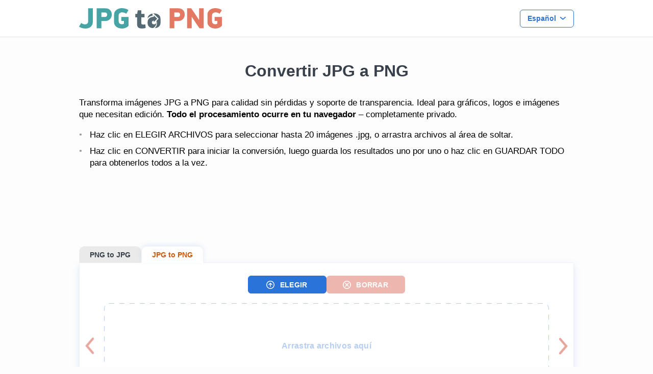

--- FILE ---
content_type: text/html; charset=utf-8
request_url: https://jpg2png.com/es/
body_size: 5846
content:
<!DOCTYPE html>
<html lang="es">
<head>
  <meta charset="utf-8">
  <meta name="viewport" content="width=device-width, initial-scale=1">
  <title>Convertir JPG a PNG en línea</title>
  <meta name="description" content="Conversor gratuito de JPG a PNG basado en navegador. Tus archivos nunca salen de tu dispositivo – toda la conversión ocurre localmente en tu navegador.">

  <meta property="og:type" content="website">
  <meta property="og:site_name" content="JPG a PNG">
  <meta property="og:title" content="Convertir JPG a PNG en línea">
  <meta property="og:description" content="Convierte JPG a PNG gratis. Todo el procesamiento ocurre en tu navegador – tus archivos nunca salen de tu dispositivo.">
  <meta property="og:image" content="https://jpg2png.com/images/og-image.png">
  <meta property="og:image:width" content="1200">
  <meta property="og:image:height" content="630">
  <meta property="og:url" content="https://jpg2png.com/es/">

  <meta name="twitter:card" content="summary_large_image">
  <meta name="twitter:title" content="Convertir JPG a PNG en línea">
  <meta name="twitter:description" content="Convierte JPG a PNG gratis. Todo el procesamiento ocurre en tu navegador – tus archivos nunca salen de tu dispositivo.">
  <meta name="twitter:image" content="https://jpg2png.com/images/og-image.png">

  <link rel="icon" href="/images/favicon.svg">
  <link rel="canonical" href="https://jpg2png.com/es/">
  
  <link rel="alternate" hreflang="x-default" href="https://jpg2png.com/">
  
  <link rel="alternate" hreflang="en" href="https://jpg2png.com/">
  
  <link rel="alternate" hreflang="de" href="https://jpg2png.com/de/">
  
  <link rel="alternate" hreflang="es" href="https://jpg2png.com/es/">
  
  <link rel="alternate" hreflang="fr" href="https://jpg2png.com/fr/">
  
  <link rel="alternate" hreflang="id" href="https://jpg2png.com/id/">
  
  <link rel="alternate" hreflang="it" href="https://jpg2png.com/it/">
  
  <link rel="alternate" hreflang="ja" href="https://jpg2png.com/ja/">
  
  <link rel="alternate" hreflang="ko" href="https://jpg2png.com/ko/">
  
  <link rel="alternate" hreflang="nl" href="https://jpg2png.com/nl/">
  
  <link rel="alternate" hreflang="pl" href="https://jpg2png.com/pl/">
  
  <link rel="alternate" hreflang="pt" href="https://jpg2png.com/pt/">
  
  <link rel="alternate" hreflang="ru" href="https://jpg2png.com/ru/">
  
  <link rel="alternate" hreflang="tr" href="https://jpg2png.com/tr/">
  
  <link rel="alternate" hreflang="uk" href="https://jpg2png.com/uk/">
  
  <link rel="alternate" hreflang="vi" href="https://jpg2png.com/vi/">
  
  <link rel="alternate" hreflang="zh" href="https://jpg2png.com/zh/">
  
  
  <link rel="stylesheet" href="/shared/css/base.css?v=mkip4j4e">
  <link rel="stylesheet" href="/shared/css/article.css?v=mkip4j4e">

  <script type="application/ld+json">
  {
    "@context": "https://schema.org",
    "@type": "WebApplication",
    "name": "JPG a PNG",
    "url": "https://jpg2png.com/es/",
    "description": "Conversor gratuito de JPG a PNG basado en navegador. Tus archivos nunca salen de tu dispositivo – toda la conversión ocurre localmente en tu navegador.",
    "applicationCategory": "DesignApplication",
    "operatingSystem": "Any",
    "offers": {
      "@type": "Offer",
      "price": "0",
      "priceCurrency": "USD"
    }
  }
  </script>
</head>
<body>
  <div class="topbar">
  <div class="topbar__inner">
    <a href="/es/" class="topbar__logo logo">
      <img src="/images/logo.svg" alt="JPG a PNG" class="logo__image">
    </a>
    
    <div class="language topbar__language" data-languages="%5B%7B%22code%22%3A%22en%22%2C%22name%22%3A%22English%22%7D%2C%7B%22code%22%3A%22de%22%2C%22name%22%3A%22Deutsch%22%7D%2C%7B%22code%22%3A%22es%22%2C%22name%22%3A%22Espa%C3%B1ol%22%7D%2C%7B%22code%22%3A%22fr%22%2C%22name%22%3A%22Fran%C3%A7ais%22%7D%2C%7B%22code%22%3A%22id%22%2C%22name%22%3A%22Indonesia%22%7D%2C%7B%22code%22%3A%22it%22%2C%22name%22%3A%22Italiano%22%7D%2C%7B%22code%22%3A%22ja%22%2C%22name%22%3A%22%E6%97%A5%E6%9C%AC%E8%AA%9E%22%7D%2C%7B%22code%22%3A%22ko%22%2C%22name%22%3A%22%ED%95%9C%EA%B5%AD%EC%96%B4%22%7D%2C%7B%22code%22%3A%22nl%22%2C%22name%22%3A%22Nederlands%22%7D%2C%7B%22code%22%3A%22pl%22%2C%22name%22%3A%22Polski%22%7D%2C%7B%22code%22%3A%22pt%22%2C%22name%22%3A%22Portugu%C3%AAs%22%7D%2C%7B%22code%22%3A%22ru%22%2C%22name%22%3A%22%D0%A0%D1%83%D1%81%D1%81%D0%BA%D0%B8%D0%B9%22%7D%2C%7B%22code%22%3A%22tr%22%2C%22name%22%3A%22T%C3%BCrk%C3%A7e%22%7D%2C%7B%22code%22%3A%22uk%22%2C%22name%22%3A%22%D0%A3%D0%BA%D1%80%D0%B0%D1%97%D0%BD%D1%81%D1%8C%D0%BA%D0%B0%22%7D%2C%7B%22code%22%3A%22vi%22%2C%22name%22%3A%22Ti%E1%BA%BFng%20vi%E1%BB%87t%22%7D%2C%7B%22code%22%3A%22zh%22%2C%22name%22%3A%22%E4%B8%AD%E6%96%87%22%7D%5D" data-current-lang="es" data-current-path="/">
      <button class="language__button">
        <span class="language__text">Español</span>
        <svg class="language__icon" viewBox="0 0 13 6" width="13" height="6">
          <use href="/images/icons.svg#arrow-down"></use>
        </svg>
      </button>
      <div class="language__overflow">
        <ul class="language__list"></ul>
      </div>
    </div>
    
  </div>
</div>


  <div class="page">
  <header class="header page__header">
    <div class="header__left">
      <h1 class="header__title">Convertir JPG a PNG</h1>
      <p class="header__text header__text_mb">Transforma imágenes JPG a PNG para calidad sin pérdidas y soporte de transparencia. Ideal para gráficos, logos e imágenes que necesitan edición. <b>Todo el procesamiento ocurre en tu navegador</b> – completamente privado.</p>
      <ul class="header__list">
        <li class="header__list-item">Haz clic en ELEGIR ARCHIVOS para seleccionar hasta 20 imágenes .jpg, o arrastra archivos al área de soltar.</li>
        <li class="header__list-item">Haz clic en CONVERTIR para iniciar la conversión, luego guarda los resultados uno por uno o haz clic en GUARDAR TODO para obtenerlos todos a la vez.</li>
      </ul>
    </div>
    
    <div class="header__right"><div>
<script async src="https://pagead2.googlesyndication.com/pagead/js/adsbygoogle.js?client=ca-pub-8288203502063695"
     crossorigin="anonymous"></script>
<!-- jpg2png-right -->
<ins class="adsbygoogle"
     style="display:block"
     data-ad-client="ca-pub-8288203502063695"
     data-ad-slot="6818060109"
     data-ad-format="rectangle"
     data-full-width-responsive="true"></ins>
<script>
     (adsbygoogle = window.adsbygoogle || []).push({});
</script>
    </div></div>
    
  </header>


<div style="width: 100%; margin-bottom: 30px; overflow: hidden;">
<style>
.cstm { height: 90px; margin: 0 auto; }
</style>
<script async src="https://pagead2.googlesyndication.com/pagead/js/adsbygoogle.js?client=ca-pub-8288203502063695" crossorigin="anonymous"></script>
<!-- jpg2png-top -->
<ins class="adsbygoogle cstm"
     style="display:block"
     data-ad-client="ca-pub-8288203502063695"
     data-ad-slot="5895860679"></ins>
<script>
(adsbygoogle = window.adsbygoogle || []).push({});
</script>
</div>


  <div class="page__switch">
    

<nav class="site-switch">

  <a href="https://png2jpg.com/es/" class="site-switch__tab">
    <span class="site-switch__text">PNG to JPG</span>
  </a>
  <a href="https://jpg2png.com/es/" class="site-switch__tab site-switch__tab_active">
    <span class="site-switch__text">JPG to PNG</span>
  </a>

</nav>

  </div>

  <div id="app" class="files page__files">
    <div class="files__buttons">
      <label class="button files__button">
        <svg class="button__icon" viewBox="0 0 16 16" width="16" height="16">
          <use href="/images/icons.svg#browse"></use>
        </svg>
        <span class="button__text">ELEGIR</span>
        <input type="file" id="fileInput" class="files__input-files" multiple accept=".jpg,.jpeg">
      </label>
      <button id="clearBtn" class="button button_secondary files__button" disabled>
        <svg class="button__icon" viewBox="0 0 16 16" width="16" height="16">
          <use href="/images/icons.svg#clear"></use>
        </svg>
        <span class="button__text">BORRAR</span>
      </button>
    </div>

    <div id="dropZone" class="files__list-outer">
      <button id="prevBtn" class="scroll-button files__scroll-button files__scroll-button_prev" disabled>
        <svg class="scroll-button__icon scroll-button__icon_left" viewBox="0 0 8 16" width="8" height="16">
          <use href="/images/icons.svg#arrow-right"></use>
        </svg>
      </button>
      <div id="filesScroll" class="files__list">
        <ul id="filesContainer" class="files__list-inner"></ul>
      </div>
      <button id="nextBtn" class="scroll-button files__scroll-button files__scroll-button_next" disabled>
        <svg class="scroll-button__icon" viewBox="0 0 8 16" width="8" height="16">
          <use href="/images/icons.svg#arrow-right"></use>
        </svg>
      </button>
      <div id="dropMessage" class="files__drop-caption drop-caption">
        <svg class="drop-caption__border" xmlns="http://www.w3.org/2000/svg" xmlns:xlink="http://www.w3.org/1999/xlink" version="1.1">
          <defs>
            <clipPath id="rectMask">
              <rect fill="#000" x="0" y="0" width="100%" height="100%" rx="10" ry="10"></rect>
            </clipPath>
          </defs>
          <rect width="100%" height="100%" rx="10" ry="10" fill="none" clip-path="url(#rectMask)"></rect>
        </svg>
        <p class="drop-caption__text">Arrastra archivos aquí</p>
      </div>
    </div>

    <div class="files__buttons">
      <button id="convertBtn" class="button button_dark files__button" disabled>
        <svg class="button__icon" width="16" height="16">
          <use href="/images/icons.svg#convert-document"></use>
        </svg>
        <span class="button__text">CONVERTIR</span>
        <span id="convertCounter" class="button__counter" style="display: none;">0</span>
      </button>
      <button id="downloadAllBtn" class="button button_success files__button" disabled>
        <svg class="button__icon" width="16" height="16">
          <use href="/images/icons.svg#download"></use>
        </svg>
        <span class="button__text">GUARDAR TODO</span>
        <span id="downloadCounter" class="button__counter" style="display: none;">0</span>
      </button>
    </div>
  </div>


<div style="width: 100%; margin-bottom: 30px; overflow: hidden;">
<style>
.cstm { height: 90px; margin: 0 auto; }
</style>
<script async src="https://pagead2.googlesyndication.com/pagead/js/adsbygoogle.js?client=ca-pub-8288203502063695" crossorigin="anonymous"></script>
<!-- jpg2png-bottom -->
<ins class="adsbygoogle cstm"
     style="display:block"
     data-ad-client="ca-pub-8288203502063695"
     data-ad-slot="7692142169"></ins>
<script>
     (adsbygoogle = window.adsbygoogle || []).push({});
</script>
</div>


  <div class="long">
    
      <article class="article">
        <h2>JPG a PNG: Guía completa de conversión</h2>
        <p>Convertir JPG a PNG es una necesidad común cuando requieres calidad de imagen sin pérdidas o necesitas trabajar con transparencia. Esta guía explica cuándo y por qué convertir, y cómo hacerlo de forma segura en tu navegador.</p>

        <div class="article__highlight">
          <strong>Diferencia clave:</strong> JPG usa compresión con pérdida (archivos más pequeños, algo de pérdida de calidad), mientras que PNG es sin pérdida (archivos más grandes, preservación perfecta de la calidad) y soporta transparencia.
        </div>

        <section id="why-convert">
          <h2>¿Por qué convertir JPG a PNG?</h2>
          <p>Hay varias razones importantes para convertir archivos JPG al formato PNG:</p>

          <h3>Preservar la calidad durante la edición</h3>
          <p>Cada vez que editas y guardas un JPG, se comprime de nuevo, degradando gradualmente la calidad. Los archivos PNG no pierden calidad al guardarlos, lo que los hace ideales para imágenes que necesitan múltiples rondas de edición.</p>

          <h3>Preparar para transparencia</h3>
          <p>Si planeas eliminar fondos o añadir áreas transparentes en software de edición de fotos, necesitas trabajar con PNG. JPG no soporta transparencia — cada píxel debe tener un color.</p>

          <h3>Mejor para gráficos y texto</h3>
          <p>PNG maneja mucho mejor los bordes nítidos, el texto y los colores sólidos que JPG. Convertir capturas de pantalla, diagramas o imágenes con texto a PNG evita los artefactos borrosos que crea la compresión JPG.</p>

          <div class="article__warning">
            <strong>Importante:</strong> Convertir JPG a PNG no restaurará la calidad ya perdida durante la compresión JPG. El PNG preservará perfectamente el estado actual de la imagen, incluyendo cualquier artefacto existente.
          </div>
        </section>

        <section id="jpg-vs-png">
          <h2>JPG vs PNG: ¿Qué formato usar?</h2>

          <table class="article__table article__table_colored">
            <thead>
              <tr>
                <th>Usa JPG cuando...</th>
                <th>Usa PNG cuando...</th>
              </tr>
            </thead>
            <tbody>
              <tr>
                <td>Almacenas fotografías</td>
                <td>La imagen necesita áreas transparentes</td>
              </tr>
              <tr>
                <td>El tamaño del archivo es crítico</td>
                <td>La calidad debe preservarse exactamente</td>
              </tr>
              <tr>
                <td>Compartes en redes sociales</td>
                <td>La imagen contiene texto o elementos UI</td>
              </tr>
              <tr>
                <td>Adjuntos de email</td>
                <td>Capturas de pantalla y diagramas</td>
              </tr>
              <tr>
                <td>Imágenes web (con alternativa WebP)</td>
                <td>Logos y gráficos</td>
              </tr>
            </tbody>
          </table>
        </section>

        <section id="how-to">
          <h2>Cómo convertir JPG a PNG</h2>
          <p>Nuestro convertidor hace el proceso rápido y privado:</p>

          <ol>
            <li><strong>Selecciona archivos</strong> — Haz clic en ELEGIR ARCHIVOS o arrastra y suelta hasta 20 imágenes JPG en el área de soltar</li>
            <li><strong>Convierte</strong> — Haz clic en CONVERTIR para procesar tus imágenes instantáneamente en tu navegador</li>
            <li><strong>Guarda</strong> — Descarga archivos individuales o usa GUARDAR TODO para obtenerlos todos de una vez</li>
          </ol>

          <div class="article__tip">
            <strong>Consejo:</strong> Convertir a PNG aumentará significativamente el tamaño del archivo — a veces 5-10 veces más grande. Esto es normal porque PNG no usa compresión con pérdida.
          </div>
        </section>

        <section id="use-cases">
          <h2>Casos de uso comunes</h2>

          <div class="article__example">
            <h4>Escenarios reales</h4>
            <p><strong>Flujo de edición de fotos:</strong> Convierte a PNG antes de una edición extensa, luego exporta el resultado final como JPG para compartir</p>
            <p><strong>Creación de gráficos:</strong> Convierte fotos fuente a PNG, añádelas al software de diseño, compón con elementos transparentes</p>
            <p><strong>Archivado de imágenes importantes:</strong> Almacena como PNG para prevenir la degradación futura de calidad por re-guardados</p>
            <p><strong>Capturas de pantalla para documentación:</strong> Convierte a PNG para texto nítido y bordes limpios</p>
          </div>
        </section>

        <section id="transparency">
          <h2>Sobre la transparencia</h2>
          <p>Un error común es pensar que convertir JPG a PNG crea transparencia. No es así — tu PNG convertido tendrá el mismo fondo sólido que el JPG original.</p>
          <p>Para añadir transparencia, necesitas:</p>
          <ol>
            <li>Primero convertir a PNG (preserva la calidad para edición)</li>
            <li>Usar software de edición de fotos para eliminar el fondo</li>
            <li>Guardar como PNG para mantener las áreas transparentes</li>
          </ol>
          <p>La conversión te da un archivo PNG listo para trabajo de transparencia, pero la eliminación real del fondo requiere software de edición como Photoshop, GIMP o herramientas en línea.</p>
        </section>

        <section id="privacy">
          <h2>Privacidad y seguridad</h2>
          <p>Tus archivos permanecen completamente privados:</p>

          <ul>
            <li><strong>Basado en navegador</strong> — Todo el procesamiento ocurre localmente en tu dispositivo</li>
            <li><strong>Sin subidas</strong> — Los archivos nunca se envían a ningún servidor</li>
            <li><strong>Sin almacenamiento</strong> — No tenemos acceso a tus imágenes</li>
            <li><strong>Originales preservados</strong> — Tus archivos JPG fuente permanecen intactos</li>
          </ul>

          <p>Usando tecnología WebAssembly, hemos traído la conversión de imágenes directamente a tu navegador. Esto significa procesamiento instantáneo sin preocupaciones de privacidad.</p>
        </section>

        <section class="article__cta">
          <h2>¿Listo para convertir?</h2>
          <p>Suelta tus archivos JPG arriba para comenzar. ¿Necesitas tamaños de archivo más pequeños? Visita <a href="https://png2jpg.com">PNG a JPG</a> para convertir y comprimir tus imágenes.</p>
        </section>
      </article>
    
  </div>
  </div>

  <footer class="footer">
  <div class="footer__inner">
    
    <p class="footer__text">Tus archivos nunca salen de tu dispositivo.</p>
    <p class="footer__text">&copy; SIA Webby | <a href="/terms" id="termsLink" class="footer__link">Terms and Privacy</a></p>
    
  </div>
</footer>


  <div id="termsPopup" class="popup">
  <div class="popup__overflow">
    <div class="popup__title">Terms and Privacy</div>
    <button class="popup__close" id="termsClose">
      <svg class="popup__close-icon" viewBox="0 0 18 18" width="18" height="18">
        <use href="/images/icons.svg#remove"></use>
      </svg>
    </button>
    <div class="popup__content" id="termsContent"></div>
  </div>
</div>


  <template id="fileCardTemplate">
    <li class="files__file file" data-id="">
      <header class="file__header">
        <span class="file__title"></span>
        <button class="file__close remove-btn">
          <svg class="file__close-icon" viewBox="0 0 18 18" width="18" height="18">
            <use href="/images/icons.svg#remove"></use>
          </svg>
        </button>
      </header>
      <div class="file__content">
        <img src="" alt="" class="file__image file__image_hidden">
        <div class="file__state file__state_pending file__state_visible">
          <span class="file__state-text file__state-text_format"></span>
        </div>
        <div class="file__state file__state_converting">
          <svg class="file__state-icon" viewBox="0 0 56 58" width="56" height="58">
            <use href="/images/icons.svg#processing"></use>
          </svg>
          <span class="file__state-text">PROCESANDO...</span>
        </div>
        <div class="file__state file__state_error">
          <svg class="file__state-icon" viewBox="0 0 53 46" width="53" height="46">
            <use href="/images/icons.svg#error"></use>
          </svg>
          <span class="file__state-text">ERROR</span>
        </div>
        <div class="file__state file__state_done">
          <span class="file__state-text file__state-text_format"></span>
        </div>
      </div>
      <footer class="file__footer">
        <button type="button" class="file-button file__button file-button_hidden" disabled>
          <span class="file-button__text"></span>
          <span class="file-button__progress"></span>
        </button>
      </footer>
    </li>
  </template>

  <script>
    window.APP_CONFIG = {
      v: 'mkip4j4e',
      lang: 'es',
      maxSize: 52428800,
      maxFiles: 20,
      inputFormats: ["jpg","jpeg"],
      outputFormat: 'png',
      texts: {
        converted: 'LISTO',
        pending: 'PENDIENTE',
        save: 'GUARDAR',
        convert: 'CONVERTIR',
        download: 'GUARDAR TODO'
      },
      errors: {
        invalidType: 'Tipo de archivo no válido',
        fileTooLarge: 'Archivo demasiado grande',
        conversionFailed: 'Error en la conversión'
      }
    };
  </script>
  <script src="/shared/js/common.js?v=mkip4j4e"></script>
  <script src="/shared/js/utils.js?v=mkip4j4e"></script>
  <script src="/js/converter.js?v=mkip4j4e"></script>

<!-- Matomo -->
<script type="text/javascript">
  var _paq = _paq || [];
  /* tracker methods like "setCustomDimension" should be called before "trackPageView" */
  _paq.push(['trackPageView']);
  _paq.push(['enableLinkTracking']);
  (function() {
    var u="https://stats.monohost.com/";
    _paq.push(['setTrackerUrl', u+'piwik.php']);
    _paq.push(['setSiteId', '72']);
    var d=document, g=d.createElement('script'), s=d.getElementsByTagName('script')[0];
    g.type='text/javascript'; g.async=true; g.defer=true; g.src=u+'piwik.js'; s.parentNode.insertBefore(g,s);
  })();
</script>
<!-- End Matomo Code -->
</body>
</html>


--- FILE ---
content_type: text/html; charset=utf-8
request_url: https://www.google.com/recaptcha/api2/aframe
body_size: 266
content:
<!DOCTYPE HTML><html><head><meta http-equiv="content-type" content="text/html; charset=UTF-8"></head><body><script nonce="1TXXywc73xSNpThtF_Hnjg">/** Anti-fraud and anti-abuse applications only. See google.com/recaptcha */ try{var clients={'sodar':'https://pagead2.googlesyndication.com/pagead/sodar?'};window.addEventListener("message",function(a){try{if(a.source===window.parent){var b=JSON.parse(a.data);var c=clients[b['id']];if(c){var d=document.createElement('img');d.src=c+b['params']+'&rc='+(localStorage.getItem("rc::a")?sessionStorage.getItem("rc::b"):"");window.document.body.appendChild(d);sessionStorage.setItem("rc::e",parseInt(sessionStorage.getItem("rc::e")||0)+1);localStorage.setItem("rc::h",'1768709154167');}}}catch(b){}});window.parent.postMessage("_grecaptcha_ready", "*");}catch(b){}</script></body></html>

--- FILE ---
content_type: text/css
request_url: https://jpg2png.com/shared/css/base.css?v=mkip4j4e
body_size: 4867
content:
/**
 * Shared base styles for image-tools apps
 * Include this file and then override with app-specific theme colors
 */

/* ========== CSS Variables ========== */
:root {
  --content-width: 970px;
  --color-dark: #38404B;
  --color-text: #333;
  --color-text-light: #666;
  /* Theme colors - override in app-specific CSS */
  --color-primary: #2a73d9;
  --color-success: #1a7030;
  --color-danger: #D44D3B;
}

/* ========== Reset ========== */
html {
  height: 100%;
  box-sizing: border-box;
  -webkit-text-size-adjust: none;
  overflow-x: hidden;
}

body {
  background-color: #fdfdfd;
  min-height: 100vh;
  display: flex;
  flex-direction: column;
}

html, input, button {
  font-family: Helvetica, Arial, sans-serif;
}

*, *:before, *:after {
  margin: 0;
  padding: 0;
  box-sizing: inherit;
}

/* ========== Layout ========== */
.page {
  flex: 1;
  width: 100%;
  max-width: var(--content-width);
  margin: 0 auto;
  display: flex;
  align-items: center;
  flex-direction: column;
}

.page__header {
  margin-bottom: 2em;
  width: 100%;
}

.page__files {
  position: relative;
  width: 100%;
  max-width: var(--content-width);
}

.page__switch {
  width: 100%;
  display: flex;
  justify-content: flex-start;
  margin-bottom: -1px;
  position: relative;
  z-index: 2;
}

@media screen and (max-width: 970px) {
  .page {
    padding-left: 15px;
    padding-right: 15px;
  }
}

@media screen and (max-width: 555px) {
  .page {
    padding-left: 8px;
    padding-right: 8px;
  }
}

/* ========== Topbar ========== */
.topbar {
  width: 100%;
  border-bottom: 1px solid #e0e0e0;
  background-color: #fff;
}

.topbar__inner {
  max-width: var(--content-width);
  margin: 0 auto;
  padding: 1em 0;
  display: flex;
  align-items: center;
  justify-content: space-between;
}

.topbar__logo {
  height: 40px;
}

.topbar__logo .logo__image {
  height: 100%;
  width: auto;
}

@media screen and (max-width: 970px) {
  .topbar__inner {
    padding-left: 15px;
    padding-right: 15px;
  }
}

@media screen and (max-width: 555px) {
  .topbar__inner {
    padding-left: 8px;
    padding-right: 8px;
  }
}

/* ========== Logo ========== */
.logo {
  display: inline-block;
}

.logo__image {
  display: inline-block;
  vertical-align: top;
  max-width: 100%;
  height: 100%;
}

/* ========== Header ========== */
.header {
  width: 100%;
  display: flex;
  flex-direction: column;
  align-items: flex-start;
}

.header__title {
  font-size: 2em;
  text-align: center;
  color: var(--color-dark);
  margin-top: 1.5em;
  margin-bottom: 1em;
  font-weight: 700;
  width: 100%;
}

.header__text {
  line-height: 1.4;
  font-size: 1.07em;
}

.header__text_mb {
  margin-bottom: 1em;
}

.header__list {
  list-style: none;
}

.header__list-item {
  position: relative;
  padding-left: 1.25em;
  line-height: 1.4;
  font-size: 1.07em;
}

.header__list-item:not(:last-child) {
  margin-bottom: 0.5em;
}

.header__list-item:before {
  content: '•';
  position: absolute;
  top: 0;
  left: 0;
  color: #9ca0a5;
}

@media screen and (max-width: 555px) {
  .header__list {
    display: none;
  }
}

/* ========== Buttons ========== */
.button {
  position: relative;
  background: none;
  outline: none;
  border: none;
  cursor: pointer;
  background-color: var(--color-primary);
  border: 1px solid var(--color-primary);
  color: #fff;
  text-align: center;
  text-decoration: none;
  font-size: 0.875em;
  text-transform: uppercase;
  font-weight: 600;
  letter-spacing: 0.02em;
  border-radius: 6px;
  height: 2.5em;
  flex-shrink: 0;
  white-space: nowrap;
  padding: 0 0.9em;
  display: inline-flex;
  justify-content: center;
  align-items: center;
  overflow: visible;
  min-width: 11em;
  transition: color 0.2s ease-out, background-color 0.2s ease-out, border-color 0.2s ease-out, opacity 0.2s ease-out;
}

.button:disabled, .button_disabled {
  opacity: 0.4;
  pointer-events: none;
}

.button:hover {
  background-color: #fff;
  color: var(--color-primary);
  transition: color 0.05s ease-in, background-color 0.05s ease-in, border-color 0.05s ease-in;
}

.button_success {
  background-color: var(--color-success);
  border-color: var(--color-success);
}

.button_success:hover {
  color: var(--color-success);
}

.button_secondary {
  background-color: var(--color-danger);
  border-color: var(--color-danger);
}

.button_secondary:hover {
  color: var(--color-danger);
}

.button_dark {
  background-color: var(--color-dark);
  border-color: var(--color-dark);
  color: #fff;
}

.button_dark:hover {
  color: var(--color-dark);
}

.button_min {
  min-width: 0;
  padding: 0 0.5em;
  height: 2em;
}

.button__icon {
  width: 1.15em;
  height: 1.15em;
  fill: currentColor;
  margin-right: 0.75em;
  margin-left: -0.1em;
}

.button__counter {
  position: absolute;
  top: 0;
  right: 0;
  transform: translate(55%, -35%);
  font-size: 0.85em;
  font-weight: 700;
  width: 24px;
  height: 24px;
  line-height: 22px;
  text-align: center;
  background-color: var(--color-dark);
  border: 1px solid #fff;
  color: #fff;
  border-radius: 50%;
  box-shadow: 0px 3px 4px -2px rgba(0, 0, 0, 0.6);
  transition: background-color 0.2s ease-out;
}

.button_success .button__counter {
  background-color: var(--color-success);
}

@media screen and (max-width: 767.98px) {
  .button {
    font-size: 0.75em;
  }
}

@media screen and (max-width: 555px) {
  .button {
    font-size: clamp(0.65rem, 2.5vw, 0.875rem);
  }
}

@media screen and (max-width: 394.98px) {
  .button {
    font-size: 0.625em;
  }
}

/* ========== Language Selector ========== */
.language {
  position: relative;
  z-index: 7;
}

.language__button {
  background: none;
  outline: none;
  border: none;
  cursor: pointer;
  font-size: 0.875em;
  height: 2.5em;
  padding: 0 1em;
  color: var(--color-primary);
  background-color: transparent;
  transition: color 0.2s ease-out, background-color 0.2s ease-out;
  align-items: center;
  justify-content: center;
  display: flex;
  border: 1px solid var(--color-primary);
  border-radius: 6px;
  font-weight: 600;
}

.language__button:hover {
  background-color: var(--color-primary);
  color: #fff;
}

.language__text {
  margin-right: 0.5em;
}

.language__icon {
  fill: currentColor;
  transition: transform 0.2s ease-out;
}

.language__overflow {
  position: absolute;
  border: 1px solid var(--color-primary);
  background-color: #fff;
  border-radius: 0.25em;
  box-shadow: 0px 2px 10px rgba(42, 115, 217, 0.2);
  overflow: hidden;
  z-index: 1;
  top: 100%;
  margin-top: 0.625em;
  right: 0;
  opacity: 0;
  transform: translateY(-0.3em);
  pointer-events: none;
  transition: opacity 0.2s ease-out, transform 0.2s ease-out;
}

.language__list {
  padding: 0.3em 0;
  overflow: auto;
  list-style: none;
  max-height: 300px;
}

.language__title {
  display: block;
  text-decoration: none;
  color: #000;
  padding: 0.2em 1.4em;
  white-space: nowrap;
}

.language__title:hover {
  background-color: #eaf1fb;
}

.language__title_selected {
  font-weight: 600;
  color: var(--color-primary);
}

.language_active .language__button {
  background-color: var(--color-primary);
  color: #fff;
  transition: color 0.05s ease-in, background-color 0.05s ease-in;
}

.language_active .language__icon {
  transform: rotate(180deg);
}

.language_active .language__overflow {
  opacity: 1;
  transform: translateY(-2px);
  pointer-events: auto;
  transition: opacity 0.05s ease-in, transform 0.05s ease-in;
}

@media screen and (max-width: 767.98px) {
  .language__button {
    font-size: 0.75em;
  }
}

@media screen and (max-width: 394.98px) {
  .language__button {
    font-size: 0.625em;
  }
}

/* ========== Files Container ========== */
.files {
  position: relative;
  margin-bottom: 3em;
  background-color: #fff;
  width: 100%;
  max-width: var(--content-width);
  border-radius: 0 0 0.75em 0.75em;
  border: 1px solid #F2F2F2;
  box-shadow: 0px 5px 16px -2px rgba(42, 115, 217, 0.2);
  font-size: 1em;
  padding: 1.6em 0;
  user-select: none;
}

.files__buttons {
  position: relative;
  display: flex;
  justify-content: center;
  align-items: center;
  gap: 1em;
  padding: 0 1em;
}

.files__buttons:not(:last-child) {
  margin-bottom: 0.7em;
}

.files__button_mr {
  margin-right: 1.35em;
}

.files__input-files {
  position: absolute;
  top: 0;
  left: 0;
  visibility: hidden;
}

.files__list-outer {
  position: relative;
  width: 100%;
  height: calc(163px + 20px);
  margin-bottom: 0.7em;
  overflow: hidden;
}

.files__list-outer_dragover {
  background-color: rgba(42, 115, 217, 0.05);
}

.files__list {
  position: relative;
  height: calc(163px + 20px);
  padding: 10px 0 10px 3em;
  overflow: auto;
  display: flex;
  -ms-overflow-style: none;
  scrollbar-width: none;
}

.files__list::-webkit-scrollbar {
  display: none;
}

.files__list:after {
  content: '';
  display: inline-block;
  height: 100%;
  width: 3em;
  flex-shrink: 0;
}

.files__list-inner {
  position: relative;
  z-index: 1;
  flex-wrap: nowrap;
  list-style: none;
  display: flex;
  flex-shrink: 0;
  height: 163px;
}

.files__file {
  width: 163px;
  height: 100%;
  flex-shrink: 0;
}

.files__file:not(:last-child) {
  margin-right: 0.875em;
}

.files__drop-caption {
  position: absolute;
  z-index: 0;
  top: 0.5em;
  bottom: 0.5em;
  left: 3em;
  right: 3em;
}

.files__scroll-button {
  position: absolute;
  z-index: 3;
  top: 0;
  height: 100%;
  width: 2.6em;
  font-size: 1em;
}

.files__scroll-button:after {
  content: '';
  position: absolute;
  z-index: -1;
  top: 0;
  bottom: 0;
  left: 0;
  width: 100%;
  background-image: linear-gradient(270deg, rgba(255, 255, 255, 0), rgba(255, 255, 255, 0.4), rgba(255, 255, 255, 0.75), #fff);
}

.files__scroll-button_prev {
  left: -1px;
}

.files__scroll-button_next {
  right: -1px;
}

.files__scroll-button_next:after {
  transform: rotate(180deg);
}

@media screen and (max-width: 970px) {
  .files__list-outer {
    height: calc(150px + 20px);
  }

  .files__list {
    height: calc(150px + 20px);
  }

  .files__list-inner {
    height: 150px;
  }

  .files__file {
    width: 150px;
  }
}

@media screen and (max-width: 555px) {
  .files {
    padding: 1em 0;
  }
}

/* ========== Drop Caption ========== */
.drop-caption {
  opacity: 1;
  transition: opacity 0.2s ease-out;
}

.drop-caption_hidden {
  transition: opacity 0.05s ease-in;
  opacity: 0;
  pointer-events: none;
}

.drop-caption__border {
  position: absolute;
  width: 100%;
  height: 100%;
  top: 0;
  left: 0;
  stroke: #b5cef2;
  stroke-dasharray: 10 10;
  stroke-dashoffset: 0;
  stroke-width: 2px;
}

.drop-caption__text {
  font-size: 1em;
  font-weight: 600;
  color: #b5cef2;
  position: absolute;
  top: 50%;
  width: 100%;
  text-align: center;
  letter-spacing: 0.02em;
  transform: translateY(-50%);
}

/* ========== Scroll Button ========== */
.scroll-button {
  background: none;
  outline: none;
  border: none;
  cursor: pointer;
  color: var(--color-danger);
  transition: color 0.2s ease-out, opacity 0.2s ease-out;
}

.scroll-button:disabled {
  opacity: 0.5;
  pointer-events: none;
}

.scroll-button__icon {
  position: absolute;
  top: 50%;
  left: 50%;
  transform: translate(-50%, -50%);
  fill: currentColor;
  width: 1.1em;
  height: 2.2em;
  filter: drop-shadow(0 2px 4px #fff);
  transition: transform 0.2s ease-out;
}

.scroll-button__icon_left {
  transform: translate(-50%, -50%) rotate(180deg);
}

.scroll-button:not(:disabled):hover .scroll-button__icon {
  transform: translate(calc(-50% + 3px), -50%);
  transition: transform 0.05s ease-in;
}

.scroll-button:not(:disabled):hover .scroll-button__icon_left {
  transform: translate(calc(-50% - 3px), -50%) rotate(180deg);
}

/* ========== File Card ========== */
.file {
  position: relative;
  z-index: 1;
  border-radius: 8px;
  cursor: default;
  opacity: 1;
  transition: transform 0.35s, opacity 0.35s;
}

.file:after {
  content: '';
  position: absolute;
  z-index: 2;
  pointer-events: none;
  border-radius: inherit;
  top: 0;
  left: 0;
  width: 100%;
  height: 100%;
  border: 1px solid rgba(255, 255, 255, 0.5);
}

.file::before {
  content: '';
  position: absolute;
  top: -0.4em;
  left: -0.4em;
  right: -0.4em;
  bottom: -0.4em;
  border-radius: 0.75em;
  border: 3px solid var(--color-dark);
  opacity: 0;
  transform: scale(0.98);
  pointer-events: none;
  transform-origin: center center;
  transition: opacity 0.35s, transform 0.35s;
}

.file_active::before {
  opacity: 1;
  transform: scale(1);
  transition: opacity 0.05s ease-in, transform 0.05s ease-in;
}

.file_can-setting {
  cursor: pointer;
}

.file__header {
  position: absolute;
  z-index: 1;
  top: 0;
  left: 0;
  width: 100%;
  display: flex;
  align-items: center;
  color: #fff;
  padding: 0.25em 0.25em 0.25em 0.75em;
}

.file__footer {
  position: absolute;
  z-index: 3;
  bottom: 0.5em;
  left: 0.5em;
  right: 0.5em;
  width: auto;
  opacity: 0.95;
}

.file__content,
.review__thumb {
  background-color: #fff;
  background-image:
    linear-gradient(45deg, #e0e0e0 25%, transparent 25%),
    linear-gradient(-45deg, #e0e0e0 25%, transparent 25%),
    linear-gradient(45deg, transparent 75%, #e0e0e0 75%),
    linear-gradient(-45deg, transparent 75%, #e0e0e0 75%);
  background-size: 16px 16px;
  background-position: 0 0, 0 8px, 8px -8px, -8px 0px;
}

.file__content {
  position: absolute;
  z-index: 0;
  top: 0;
  left: 0;
  width: 100%;
  height: 100%;
  overflow: hidden;
  border-radius: inherit;
  outline: none;
}

.file__content:after {
  content: '';
  position: absolute;
  top: 0;
  left: 0;
  width: 100%;
  height: 100%;
  background-color: rgba(0, 0, 0, 0.2);
}

.file__image {
  position: absolute;
  z-index: 0;
  top: 50%;
  left: 50%;
  transform: translate(-50%, -50%);
  width: 100%;
  height: 100%;
  border: none;
  object-fit: contain;
  transition: opacity 0.2s ease-out;
}

.file__image_hidden {
  opacity: 0;
}

.file__close {
  position: relative;
  background: none;
  border: none;
  outline: none;
  cursor: pointer;
  display: inline-block;
  font-size: 1em;
  color: inherit;
  flex-shrink: 0;
  border-radius: 6px;
  overflow: hidden;
  width: 1.25em;
  height: 1.25em;
  filter: drop-shadow(0 1px 2px rgba(0, 0, 0, 0.2));
  transition: color 0.2s ease-out, background-color 0.2s ease-out, opacity 0.2s ease-out;
}

.file__close:hover {
  color: var(--color-danger);
  filter: none;
}

.file__close:hover::before {
  content: '';
  position: absolute;
  top: 2px;
  left: 2px;
  right: 2px;
  bottom: 2px;
  background-color: #fff;
  border-radius: 2px;
  z-index: -1;
}

.file__close-icon {
  display: inline-block;
  vertical-align: top;
  fill: currentColor;
}

.file__title {
  white-space: nowrap;
  width: 100%;
  overflow: hidden;
  text-overflow: ellipsis;
  font-size: 0.75em;
  margin-right: 1em;
  font-weight: 600;
  text-shadow: 0 2px 2px rgba(0, 0, 0, 0.25);
}

.file__state {
  border: none;
  background: none;
  outline: none;
  position: absolute;
  font-size: 1em;
  z-index: 2;
  top: 50%;
  left: 50%;
  transform: translate(-50%, -50%);
  text-align: center;
  display: flex;
  align-items: center;
  justify-content: center;
  flex-direction: column;
  opacity: 0;
  transition: opacity 0.2s ease-out;
  pointer-events: none;
}

.file__state_visible {
  opacity: 1;
}

.file__state_error.file__state_visible {
  top: 0;
  left: 0;
  width: 100%;
  height: 100%;
  transform: none;
  background-color: #999;
}

.file__state-icon {
  margin-bottom: 0.25em;
  filter: drop-shadow(0 2px 4px rgba(0, 0, 0, 0.35));
}

.file__state-text {
  color: #fff;
  font-size: 0.9375em;
  font-weight: 600;
  letter-spacing: 0.02em;
  text-transform: capitalize;
  filter: drop-shadow(0 1px 2px rgba(0, 0, 0, 0.5));
}

.file__state_pending .file__state-text_format,
.file__state_done .file__state-text_format {
  font-size: 1.5em;
  font-weight: 700;
  color: #fff;
  text-transform: uppercase;
  text-shadow: 0 1px 3px rgba(0, 0, 0, 0.5);
}

.file__state-text_saving {
  font-size: 2.625em;
  font-weight: 600;
  filter: drop-shadow(0 2px 4px rgba(0, 0, 0, 0.15));
}

.file__save-btn {
  position: absolute;
  bottom: 0;
  left: 0;
  width: 100%;
  height: 1.75em;
  display: flex;
  align-items: center;
  justify-content: center;
  gap: 0.25em;
  font-size: 0.75em;
  font-weight: 700;
  text-transform: uppercase;
  background-color: var(--color-primary);
  color: #fff;
  border: none;
  border-radius: 0 0 7px 7px;
  cursor: pointer;
  transition: background-color 0.2s;
}

.file__save-btn:hover {
  background-color: var(--color-dark);
}

.file__save-icon {
  flex-shrink: 0;
}

/* ========== File Button (Progress) ========== */
.file-button {
  position: relative;
  z-index: 2;
  display: block;
  font-size: 0.75em;
  background-color: rgba(200, 230, 200, 0.85);
  height: 2em;
  line-height: 2em;
  text-align: center;
  width: 100%;
  overflow: hidden;
  border-radius: 4px;
  border: none;
  outline: none;
  cursor: default;
  transition: background-color 0.2s ease-out, opacity 0.2s ease-out;
}

.file-button:not(:disabled) {
  cursor: pointer;
}

.file-button:not(:disabled):hover {
  background-color: rgba(255, 255, 255, 0.85);
}

.file__button {
  box-shadow: 0 10px 8px -8px rgba(0, 0, 0, 0.125);
}

.file-button__text {
  position: relative;
  z-index: 3;
  color: #000;
  font-weight: 700;
  letter-spacing: 0.02em;
  text-shadow: 0px 0px 2px #fff;
}

.file-button__text_title {
  text-transform: uppercase;
}

.file-button__progress {
  position: absolute;
  z-index: -1;
  left: 0;
  top: 0;
  bottom: 0;
  width: 0%;
  background-color: #eee;
  background-image: linear-gradient(0deg, #e0e0e0, #f5f5f5);
  transition: width 0.05s ease-in;
}

.file-button__progress:after {
  content: "";
  position: absolute;
  z-index: 1;
  top: 0;
  left: 0;
  bottom: 0;
  right: 0;
  background-image: linear-gradient(-45deg, rgba(128, 128, 128, 0.4) 25%, rgba(128, 128, 128, 0) 25%, rgba(128, 128, 128, 0) 50%, rgba(128, 128, 128, 0.4) 50%, rgba(128, 128, 128, 0.4) 75%, rgba(128, 128, 128, 0) 75%, rgba(128, 128, 128, 0));
  background-size: 42px 42px;
  animation: move 3.5s linear infinite;
}

.file-button__progress_pause:after {
  animation-play-state: paused;
}

.file-button__progress_pause {
  opacity: 0.25;
}

.file-button__progress_hidden {
  display: none;
}

.file-button_hidden {
  opacity: 0;
}

@keyframes move {
  0% { background-position: 0 0; }
  100% { background-position: 42px 42px; }
}

/* ========== Footer ========== */
.footer {
  width: 100%;
  border-top: 1px solid #e0e0e0;
  background-color: #fff;
}

.footer__inner {
  max-width: var(--content-width);
  margin: 0 auto;
  padding: 1em 0;
  text-align: center;
}

@media screen and (max-width: 970px) {
  .footer__inner {
    padding-left: 15px;
    padding-right: 15px;
  }
}

@media screen and (max-width: 555px) {
  .footer__inner {
    padding-left: 8px;
    padding-right: 8px;
  }
}

.footer__text {
  width: 100%;
  font-size: 0.9em;
  letter-spacing: 0.04em;
  color: #000;
}

.footer__text + .footer__text {
  margin-top: 1em;
}

.footer__link {
  color: var(--color-primary);
  text-decoration: none;
}

.footer__link:hover {
  text-decoration: underline;
}

/* ========== Popup / Modal ========== */
.popup {
  position: fixed;
  z-index: 100;
  top: 0;
  left: 0;
  bottom: 0;
  right: 0;
  display: none;
  background-color: rgba(56, 64, 75, 0.5);
  opacity: 0;
  transition: opacity 0.2s ease-out;
}

.popup_visible {
  display: flex;
  opacity: 1;
}

.popup__close {
  cursor: pointer;
  background: none;
  border: none;
  outline: none;
  position: absolute;
  color: #666;
  font-size: 1em;
  height: 1.5em;
  width: 1.5em;
  right: 1em;
  top: 1em;
  transition: color 0.2s ease-out;
}

.popup__close:hover {
  color: var(--color-danger);
}

.popup__close-icon {
  width: 100%;
  height: 100%;
  fill: currentColor;
}

.popup__overflow {
  position: relative;
  pointer-events: auto;
  max-width: 700px;
  width: calc(100% - 40px);
  min-height: auto;
  max-height: 80vh;
  margin: auto;
  font-size: 1em;
  background-color: #fff;
  border-radius: 1em;
  box-shadow: 0px 5px 30px -2px rgba(42, 115, 217, 0.2);
  overflow: hidden;
  display: flex;
  flex-direction: column;
}

.popup__title {
  position: relative;
  padding: 1em 3em 1em 1.5em;
  font-size: 1.2em;
  font-weight: 600;
  border-bottom: 1px solid #e0e0e0;
  flex-shrink: 0;
}

.popup__content {
  overflow: auto;
  padding: 1em 1.5em;
}

.popup__content p {
  margin: 1em 0;
  font-size: 0.95em;
  line-height: 1.5;
  color: #333;
}

.popup__content h2 {
  font-size: 1.1em;
  margin: 1.5em 0 0.5em;
  color: var(--color-dark);
}

.popup__content a {
  color: var(--color-primary);
}

/* ========== Error Page ========== */
.error-page {
  display: flex;
  flex-direction: column;
  align-items: center;
  justify-content: center;
  min-height: 60vh;
  text-align: center;
  padding: 2em;
}

.error-page__code {
  font-size: 5em;
  font-weight: 700;
  margin-bottom: 0.2em;
}

.error-page__code_404 {
  color: var(--color-primary);
}

.error-page__code_500 {
  color: var(--color-danger);
}

.error-page__text {
  font-size: 1.25em;
  color: #666;
  margin-bottom: 1.5em;
}

/* ========== Site Switch Tabs ========== */
.site-switch {
  display: flex;
  gap: 3px;
  width: 100%;
}

.site-switch__tab {
  padding: 8px 20px;
  font-size: 14px;
  font-weight: 600;
  text-decoration: none;
  color: #38404B;
  background: #eaeaea;
  border: 1px solid #F2F2F2;
  border-bottom: none;
  border-radius: 10px 10px 0 0;
  transition: background-color 0.2s, color 0.2s;
  position: relative;
}

.site-switch__tab:hover {
  background: #f2f2f2;
  color: #38404B;
}

.site-switch__tab_active {
  background: #fff;
  color: #d1580a;
  cursor: default;
  z-index: 1;
  box-shadow: 0px -3px 12px -2px rgba(42, 115, 217, 0.15);
}

.site-switch__tab_active:hover {
  background: #fff;
  color: #d1580a;
}

.site-switch__tab_right {
  margin-left: auto;
}

.site-switch__text {
  display: block;
}

@media screen and (max-width: 555px) {
  .site-switch__tab {
    padding: 6px 14px;
    font-size: 13px;
  }
}

/* ========== Loader Animation ========== */
.loader {
  position: relative;
  display: inline-block;
  width: 40px;
  height: 40px;
  color: var(--color-dark);
  transition: opacity 0.2s ease-out, visibility 0.2s ease-out;
}

.loader_hidden {
  opacity: 0;
  visibility: hidden;
  transition: opacity 0.2s ease-out, visibility 0.2s ease-out;
}

.loader i {
  position: absolute;
  top: 0;
  left: 0;
  transform-origin: 20px 20px;
  animation: loader-spin 1.2s linear infinite;
}

.loader i::after {
  content: "";
  position: absolute;
  top: 6px;
  left: 19px;
  width: 2px;
  height: 9px;
  border-radius: 20%;
  background: currentColor;
}

.loader i:nth-child(1) { transform: rotate(0deg); animation-delay: -1.1s; }
.loader i:nth-child(2) { transform: rotate(30deg); animation-delay: -1.0s; }
.loader i:nth-child(3) { transform: rotate(60deg); animation-delay: -0.9s; }
.loader i:nth-child(4) { transform: rotate(90deg); animation-delay: -0.8s; }
.loader i:nth-child(5) { transform: rotate(120deg); animation-delay: -0.7s; }
.loader i:nth-child(6) { transform: rotate(150deg); animation-delay: -0.6s; }
.loader i:nth-child(7) { transform: rotate(180deg); animation-delay: -0.5s; }
.loader i:nth-child(8) { transform: rotate(210deg); animation-delay: -0.4s; }
.loader i:nth-child(9) { transform: rotate(240deg); animation-delay: -0.3s; }
.loader i:nth-child(10) { transform: rotate(270deg); animation-delay: -0.2s; }
.loader i:nth-child(11) { transform: rotate(300deg); animation-delay: -0.1s; }
.loader i:nth-child(12) { transform: rotate(330deg); animation-delay: 0s; }

@keyframes loader-spin {
  0% { opacity: 1; }
  100% { opacity: 0; }
}

/* ========== Shimmer Hint Animation ========== */
@keyframes hint-shimmer {
  0% { transform: translateX(-100%); }
  100% { transform: translateX(100%); }
}

.hint-shimmer::before {
  content: '';
  position: absolute;
  inset: 0;
  border-radius: inherit;
  overflow: hidden;
  background: linear-gradient(
    90deg,
    transparent 0%,
    rgba(255, 255, 255, 0.4) 50%,
    transparent 100%
  );
  animation: hint-shimmer 0.6s ease-in-out;
  pointer-events: none;
  clip-path: inset(0 round 6px);
}

/* ========== Long Content (Article) ========== */
.long {
  padding: 1em 0 2em 0;
  line-height: 1.4;
  font-size: 1.07em;
}

.long h1 {
  font-size: 1.4em;
  text-align: left;
  color: var(--color-dark);
  border-bottom: 2px solid #F2F2F2;
}

.long h2 {
  font-size: 1.2em;
  text-align: left;
  color: var(--color-dark);
}

.long p {
  margin: 1em 0 1em 0;
}

.long ul {
  display: block;
  list-style-type: disc;
  margin-block-start: 1em;
  margin-block-end: 1em;
  margin-inline-start: 0px;
  margin-inline-end: 0px;
  padding-inline-start: 40px;
}

.long li {
  margin: 0.5em 0;
}

.long ol {
  display: block;
  list-style-type: decimal;
  margin-block-start: 1em;
  margin-block-end: 1em;
  margin-inline-start: 0px;
  margin-inline-end: 0px;
  padding-inline-start: 40px;
}

.long h3 {
  font-size: 1.1em;
  margin-top: 1.5em;
  color: var(--color-dark);
}


--- FILE ---
content_type: text/css
request_url: https://jpg2png.com/shared/css/article.css?v=mkip4j4e
body_size: 1189
content:
/**
 * Article/Content styles for long-form content
 * Used by apps with documentation/article sections
 */

/* ========== Long Content ========== */
.long {
  padding: 1em 0 2em 0;
  line-height: 1.4;
  font-size: 1.07em;
}

.long h1 {
  font-size: 1.4em;
  text-align: left;
  color: var(--color-dark);
  border-bottom: 2px solid #F2F2F2;
}

.long h2 {
  font-size: 1.2em;
  text-align: left;
  color: var(--color-dark);
}

.long p {
  margin: 1em 0 1em 0;
}

.long ul {
  display: block;
  list-style-type: disc;
  margin-block-start: 1em;
  margin-block-end: 1em;
  margin-inline-start: 0px;
  margin-inline-end: 0px;
  padding-inline-start: 40px;
  font-size: 1.07em;
}

.long li {
  margin: 0.5em 0;
}

.long ol {
  display: block;
  list-style-type: decimal;
  margin-block-start: 1em;
  margin-block-end: 1em;
  margin-inline-start: 0px;
  margin-inline-end: 0px;
  padding-inline-start: 40px;
}

.long h3 {
  font-size: 1.1em;
  margin-top: 1.5em;
  color: var(--color-dark);
}

.long code {
  background: #f4f4f4;
  padding: 0.15em 0.4em;
  border-radius: 4px;
  font-size: 0.9em;
  font-family: monospace;
}

.long section {
  margin: 2em 0;
  padding-top: 1em;
  border-top: 1px solid #eee;
}

.long section:first-of-type {
  border-top: none;
  margin-top: 0;
}

/* ========== Table of Contents ========== */
.article__toc {
  background: #f8f9fa;
  border: 1px solid #e9ecef;
  border-radius: 8px;
  padding: 1.25em 1.5em;
  margin: 1.5em 0;
}

.article__toc h3 {
  margin: 0 0 0.75em 0;
  font-size: 1em;
  color: var(--color-dark);
}

.article__toc ol {
  margin: 0;
  padding-left: 1.25em;
  columns: 2;
  column-gap: 2em;
}

.article__toc li {
  margin: 0.35em 0;
  font-size: 0.95em;
}

.article__toc a {
  color: var(--color-blue);
  text-decoration: none;
}

.article__toc a:hover {
  text-decoration: underline;
}

/* ========== Highlight Boxes ========== */
.article__highlight {
  background: linear-gradient(135deg, #e8f4fd 0%, #d1e8fa 100%);
  border-left: 4px solid #2a73d9;
  padding: 1em 1.25em;
  margin: 1.5em 0;
  border-radius: 0 8px 8px 0;
}

.article__highlight strong {
  color: #1a5bb5;
}

.article__tip {
  background: linear-gradient(135deg, #e8f8e8 0%, #d4f0d4 100%);
  border-left: 4px solid #28a745;
  padding: 1em 1.25em;
  margin: 1.5em 0;
  border-radius: 0 8px 8px 0;
}

.article__tip strong {
  color: #1e7e34;
}

.article__warning {
  background: linear-gradient(135deg, #fff8e6 0%, #ffecb3 100%);
  border-left: 4px solid #ffc107;
  padding: 1em 1.25em;
  margin: 1.5em 0;
  border-radius: 0 8px 8px 0;
}

.article__warning strong {
  color: #d39e00;
}

.article__example {
  background: linear-gradient(135deg, #f5f0ff 0%, #ebe0ff 100%);
  border-left: 4px solid #7c4dff;
  padding: 1em 1.25em;
  margin: 1.5em 0;
  border-radius: 0 8px 8px 0;
}

.article__example h4 {
  margin: 0 0 0.5em 0;
  color: #5e35b1;
  font-size: 1em;
}

/* ========== Tables ========== */
.article__table {
  width: 100%;
  border-collapse: collapse;
  margin: 1.5em 0;
  font-size: 0.95em;
  background: #fff;
  border-radius: 8px;
  overflow: hidden;
  box-shadow: 0 2px 8px rgba(0,0,0,0.08);
}

.article__table thead {
  background: #f8f9fa;
}

.article__table th {
  padding: 0.85em 1em;
  text-align: left;
  font-weight: 600;
  color: var(--color-dark);
  border-bottom: 2px solid #dee2e6;
}

.article__table td {
  padding: 0.75em 1em;
  border-bottom: 1px solid #e9ecef;
  vertical-align: top;
}

.article__table tbody tr:last-child td {
  border-bottom: none;
}

.article__table tbody tr:hover {
  background: #f8f9fa;
}

.article__table_colored thead {
  background: linear-gradient(135deg, #2a73d9 0%, #1a5bb5 100%);
}

.article__table_colored th {
  color: #fff;
  border-bottom: none;
}

.article__table_colored tbody tr:nth-child(odd) {
  background: #f8fbff;
}

.article__table_colored tbody tr:nth-child(even) {
  background: #fff;
}

.article__table_colored tbody tr:hover {
  background: #e8f4fd;
}

/* ========== Call to Action ========== */
.article__cta {
  background: linear-gradient(135deg, #f8f9fa 0%, #e9ecef 100%);
  border-radius: 12px;
  padding: 1.5em;
  margin-top: 2em;
  text-align: center;
}

.article__cta h2 {
  margin-top: 0;
}

.article__cta p {
  margin-bottom: 0;
}

/* ========== Terms Page ========== */
.terms-page {
  max-width: 700px;
  margin: 0 auto;
  padding: 2em 1em;
}

.terms-page h1 {
  font-size: 1.5em;
  margin-bottom: 1em;
  color: var(--color-dark);
}

.terms-page p {
  margin: 1em 0;
  font-size: 0.95em;
  line-height: 1.5;
  color: var(--color-text);
}

.terms-page h2 {
  font-size: 1.1em;
  margin: 1.5em 0 0.5em;
  color: var(--color-dark);
}

.terms-page a {
  color: var(--color-primary);
}

/* ========== Responsive ========== */
@media screen and (max-width: 768px) {
  .article__toc ol {
    columns: 1;
  }

  .article__table {
    font-size: 0.85em;
  }

  .article__table th,
  .article__table td {
    padding: 0.5em 0.6em;
  }

  .long section {
    overflow-x: auto;
  }
}


--- FILE ---
content_type: application/javascript
request_url: https://jpg2png.com/shared/js/utils.js?v=mkip4j4e
body_size: 2059
content:
/**
 * Shared utility functions for image-tools apps
 */

/**
 * Generate a random ID string
 * @returns {string} Random 8-character string
 */
function generateId() {
  return Math.random().toString(36).substring(2, 10);
}

/**
 * Truncate filename while preserving extension
 * @param {string} name - Filename to truncate
 * @param {number} maxLength - Maximum length (default: 12)
 * @returns {string} Truncated filename
 */
function truncateName(name, maxLength = 12) {
  if (name.length <= maxLength) return name;
  const ext = name.lastIndexOf('.');
  if (ext > 0 && name.length - ext <= 5) {
    const base = name.substring(0, ext);
    const extension = name.substring(ext);
    const available = maxLength - extension.length - 1;
    if (available > 3) {
      return base.substring(0, available) + '…' + extension;
    }
  }
  return name.substring(0, maxLength - 1) + '…';
}

/**
 * Format file size in human-readable format
 * @param {number} bytes - Size in bytes
 * @returns {string} Formatted size (e.g., "1.5 MB")
 */
function formatFileSize(bytes) {
  if (bytes == null || isNaN(bytes)) return '0 B';
  if (bytes < 1024) return bytes + ' B';
  if (bytes < 1024 * 1024) return (bytes / 1024).toFixed(1) + ' KB';
  return (bytes / (1024 * 1024)).toFixed(1) + ' MB';
}

/**
 * Get file extension, normalizing common variants
 * @param {string} filename - Filename to extract extension from
 * @returns {string} Normalized lowercase extension
 */
function getFileExtension(filename) {
  const ext = filename.split('.').pop().toLowerCase();
  if (ext === 'jpeg') return 'jpg';
  if (ext === 'heif') return 'heic';
  return ext;
}

/**
 * Calculate percentage savings between original and compressed size
 * @param {number} original - Original size in bytes
 * @param {number} compressed - Compressed size in bytes
 * @returns {number} Percentage saved (negative if larger)
 */
function calculateSavings(original, compressed) {
  if (!original || original === 0) return 0;
  return Math.round((1 - compressed / original) * 100);
}

/**
 * Apply shimmer hint animation to an element (once per element)
 * @param {HTMLElement} element - Element to animate
 * @param {Set} shimmeredElements - Set to track already shimmered elements
 */
function shimmerHint(element, shimmeredElements) {
  if (!element || shimmeredElements.has(element)) return;
  shimmeredElements.add(element);
  element.classList.remove('hint-shimmer');
  void element.offsetWidth; // Force reflow
  element.classList.add('hint-shimmer');
  element.addEventListener('animationend', () => {
    element.classList.remove('hint-shimmer');
  }, { once: true });
}

/**
 * Create drag-drop handlers for file upload
 * @param {HTMLElement} dropZone - Drop zone element
 * @param {Function} onFiles - Callback when files are dropped
 * @returns {Object} Event handlers
 */
function createDragDropHandlers(dropZone, onFiles) {
  function handleDragOver(e) {
    e.preventDefault();
    e.stopPropagation();
    dropZone.classList.add('files__list-outer_dragover');
  }

  function handleDragLeave(e) {
    e.preventDefault();
    e.stopPropagation();
    dropZone.classList.remove('files__list-outer_dragover');
  }

  function handleDrop(e) {
    e.preventDefault();
    e.stopPropagation();
    dropZone.classList.remove('files__list-outer_dragover');
    const droppedFiles = e.dataTransfer.files;
    if (droppedFiles && droppedFiles.length > 0) {
      onFiles(droppedFiles);
    }
  }

  return { handleDragOver, handleDragLeave, handleDrop };
}

/**
 * Create scroll control handlers for horizontal file list
 * @param {HTMLElement} scrollContainer - Scrollable container
 * @param {HTMLElement} prevBtn - Previous button
 * @param {HTMLElement} nextBtn - Next button
 * @param {number} scrollAmount - Amount to scroll (default: 200)
 * @returns {Object} Control functions
 */
function createScrollControls(scrollContainer, prevBtn, nextBtn, scrollAmount = 200) {
  function updateScrollButtons() {
    if (!scrollContainer) return;
    const { scrollLeft, scrollWidth, clientWidth } = scrollContainer;
    const canScrollLeft = scrollLeft > 0;
    const canScrollRight = scrollLeft + clientWidth < scrollWidth - 1;
    if (prevBtn) prevBtn.disabled = !canScrollLeft;
    if (nextBtn) nextBtn.disabled = !canScrollRight;
  }

  function scrollToEnd() {
    if (!scrollContainer) return;
    setTimeout(() => {
      scrollContainer.scrollTo({
        left: scrollContainer.scrollWidth,
        behavior: 'smooth'
      });
    }, 100);
  }

  function scrollBy(amount) {
    if (!scrollContainer) return;
    scrollContainer.scrollBy({
      left: amount,
      behavior: 'smooth'
    });
  }

  // Bind events
  if (prevBtn) prevBtn.addEventListener('click', () => scrollBy(-scrollAmount));
  if (nextBtn) nextBtn.addEventListener('click', () => scrollBy(scrollAmount));
  if (scrollContainer) scrollContainer.addEventListener('scroll', updateScrollButtons);

  return { updateScrollButtons, scrollToEnd, scrollBy };
}

/**
 * Download a file via temporary anchor element
 * @param {string} url - Object URL to download
 * @param {string} filename - Download filename
 */
function downloadBlob(url, filename) {
  const a = document.createElement('a');
  a.href = url;
  a.download = filename;
  document.body.appendChild(a);
  a.click();
  document.body.removeChild(a);
}

/**
 * Download multiple files with staggered timing
 * @param {Array} files - Array of {url, filename} objects
 * @param {number} delay - Delay between downloads in ms (default: 100)
 * @returns {Promise} Resolves when all downloads started
 */
function downloadMultiple(files, delay = 100) {
  return new Promise((resolve) => {
    let completed = 0;
    files.forEach((file, index) => {
      setTimeout(() => {
        downloadBlob(file.url, file.filename);
        completed++;
        if (completed >= files.length) {
          resolve();
        }
      }, index * delay);
    });
  });
}

// Export to window for browser usage
window.SharedUtils = {
  generateId,
  truncateName,
  formatFileSize,
  getFileExtension,
  calculateSavings,
  shimmerHint,
  createDragDropHandlers,
  createScrollControls,
  downloadBlob,
  downloadMultiple
};

// Also export individual functions for convenience
window.generateId = generateId;
window.truncateName = truncateName;
window.formatFileSize = formatFileSize;
window.getFileExtension = getFileExtension;
window.calculateSavings = calculateSavings;


--- FILE ---
content_type: application/javascript
request_url: https://jpg2png.com/shared/js/common.js?v=mkip4j4e
body_size: 689
content:
(function() {
  const langElem = document.querySelector('.language');
  if (langElem) {
    const languagesData = langElem.dataset.languages;
    const currentLang = langElem.dataset.currentLang;
    const currentPath = langElem.dataset.currentPath;

    if (languagesData) {
      const languages = JSON.parse(decodeURIComponent(languagesData));
      const list = langElem.querySelector('.language__list');
      if (list && languages.length > 0) {
        languages.forEach(function(l) {
          const a = document.createElement('a');
          a.className = 'language__title' + (l.code === currentLang ? ' language__title_selected' : '');
          a.href = l.code === 'en' ? currentPath : '/' + l.code + currentPath;
          a.textContent = l.name;
          list.appendChild(a);
        });
      }
    }

    document.addEventListener('click', function(e) {
      if (!langElem.contains(e.target)) {
        langElem.classList.remove('language_active');
      } else {
        langElem.classList.toggle('language_active');
      }
    });
  }

  const popup = document.getElementById('termsPopup');
  const termsLink = document.getElementById('termsLink');
  const closeBtn = document.getElementById('termsClose');
  const termsContent = document.getElementById('termsContent');
  let termsLoaded = false;

  if (popup && termsLink && termsContent) {
    function openPopup(e) {
      e.preventDefault();
      popup.classList.add('popup_visible');
      document.body.style.overflow = 'hidden';

      if (!termsLoaded) {
        fetch('/terms')
          .then(r => r.text())
          .then(html => {
            const doc = new DOMParser().parseFromString(html, 'text/html');
            const content = doc.body.innerHTML;
            termsContent.innerHTML = content;
            termsLoaded = true;
          });
      }
    }

    function closePopup() {
      popup.classList.remove('popup_visible');
      document.body.style.overflow = '';
    }

    termsLink.addEventListener('click', openPopup);
    if (closeBtn) closeBtn.addEventListener('click', closePopup);
    popup.addEventListener('click', function(e) {
      if (e.target === popup) closePopup();
    });
    document.addEventListener('keydown', function(e) {
      if (e.key === 'Escape' && popup.classList.contains('popup_visible')) {
        closePopup();
      }
    });
  }
})();


--- FILE ---
content_type: image/svg+xml
request_url: https://jpg2png.com/images/logo.svg
body_size: 1315
content:
<svg xmlns="http://www.w3.org/2000/svg" viewBox="-33.4 0 403 57.6" height="57.6" width="403"><path fill="#47a4a5" d="M3.4 47.6c-1.2 2.2-2.7 4.1-4.6 5.6-1.9 1.5-4.1 2.6-6.5 3.3-2.5.7-5 1.1-7.5 1.1-3.4 0-6.8-.5-10-1.4-3.3-.9-6-2.4-8.2-4.3l6.1-10c1.9 1.5 3.7 2.5 5.5 3 1.7.5 3.4.8 5.1.8 1.3 0 2.5-.2 3.6-.5s2-.8 2.8-1.5c.8-.7 1.4-1.7 1.9-2.9s.7-2.7.7-4.5V.5h13v39c-.2 3.2-.7 5.8-1.9 8.1zM41.1.5C44.3.5 47 1 49.2 2c2.2 1 4.1 2.4 5.5 4.1 1.4 1.7 2.5 3.6 3.1 5.7.7 2.1 1 4.3 1 6.6s-.4 4.5-1.2 6.6c-.8 2.1-2 4-3.5 5.7-1.6 1.7-3.5 3-5.7 4.1-2.2 1-4.8 1.5-7.7 1.5H29.4v20.6h-13V.5zM29.4 24.9H39c2.5 0 4.2-.6 5.2-1.9 1-1.2 1.6-2.8 1.6-4.5 0-1.8-.5-3.3-1.5-4.5-1-1.2-2.8-1.9-5.3-1.9h-9.6zm72.9 28.3c-1.6 1.1-3.3 1.9-5 2.6-1.7.7-3.4 1.1-5.1 1.4-1.7.3-3.3.4-4.8.4-2.6 0-5.2-.4-7.8-1.1-2.6-.7-5-1.8-7.1-3.3-2.1-1.5-3.9-3.3-5.2-5.6-1.3-2.3-2-5-2-8.1v-21c0-3.1.6-5.8 1.9-8.1 1.3-2.3 3-4.2 5.1-5.8 2.1-1.6 4.5-2.7 7.1-3.5C82 .3 84.7 0 87.4 0c3.3 0 6.7.5 10 1.4 3.4 1 6.2 2.4 8.4 4.4l-6.3 10.1c-1.9-1.6-3.8-2.6-5.9-3.2-2.1-.5-4.1-.8-5.9-.8-1.1 0-2.2.2-3.3.5-1.1.3-2.1.8-3 1.5-.9.7-1.7 1.6-2.3 2.7-.6 1.1-.9 2.5-.9 4.1v16c0 1.6.3 3 .8 4.1.5 1.1 1.3 2 2.1 2.7.9.7 1.8 1.2 2.9 1.5 1.1.3 2.1.5 3.2.5 1 0 2-.1 3.1-.4 1.1-.3 2.1-.8 3-1.6v-7.6h-7.8v-11h20.8v24.2c-.9 1.7-2.3 3-4 4.1z"/><path fill="#556a72" d="M125.3 25.8v-9.5h5L132.2 6h9.8v10.3h9.1v9.5H142v15.7c0 2 .4 3.3 1.3 3.9.9.6 2.3.9 4.4.9 1.5 0 3.4-.1 5.7-.2l1 9.8c-1.8.7-3.7 1.1-5.5 1.3-1.9.2-3.6.3-5.1.3-2.9 0-5.2-.3-7-1-1.8-.7-3.2-1.6-4.1-2.8-1-1.2-1.7-2.6-2-4.3-.4-1.7-.5-3.5-.5-5.5v-18h-4.9zM184 45.5c-.1.4-.2.8-.4 1.2-.1.4-.3.7-.5 1-.2.5-.6 1.3-1.1 2.3-.5 1-1.2 2-2.1 3-.9 1-2 1.8-3.3 2.5-1.3.7-2.9.8-4.7.6-3-.6-5.4-1.7-7.4-3.4-1.2-1-2.2-2.2-3.1-3.7-.2-.4-.4-.9-.6-1.3-.2-.4-.3-.9-.5-1.4V46l-.2-1c-.1-.2-.1-.4-.1-.7 0-.2-.1-.5-.1-.7v-1.2c-.1-.3-.1-.6-.1-.9v-1.4c0-2.5.4-4.7 1.3-6.8.9-2 2.2-3.7 3.8-4.9 1.6-1.3 3.6-2.3 5.8-3 2-.5 4.1-.9 6.5-1v-4.1l9.7 9.7-9.7 9.7v-4.4c-.6.1-1.2.2-1.7.4s-1.1.4-1.6.8c-1.3.9-2 2.4-2 4.5 0 .1 0 .2.1.3 0 .1.1.4.2.8h.1c0 .3.1.5.2.7 0 .1.1.2.2.3v.3c.1.1.2.2.2.3l.2.2.2.2c.2.2.3.3.4.3 1.3.9 2.7 1.3 4.3 1.3 1.5 0 2.9-.4 4.2-1.3 1.3-.8 2-2.3 2-4.5V36c.1.4.1 1 .2 1.8s.1 1.6.1 2.5c0 .8 0 1.4-.1 2-.1.6-.1 1.1-.2 1.6-.1.9-.2 1.3-.2 1.6zm-21.3-19.6c-1.1.9-2.1 1.9-3 3.1.2-1.7.6-3.4 1.4-5.1.4-1 1-1.9 1.7-2.7.7-.8 1.4-1.6 2.3-2.2 1.6-1.3 3.5-2.3 5.8-3 .5-.1 1-.2 1.4-.3.5-.1.9-.2 1.4-.3v6.1c-1.6.2-3 .4-4.2.8-2.5.8-4.8 2-6.8 3.6zm28.7-6.8c3.3 2.7 4.9 6.7 4.9 11.9v9.9c0 1.3-.1 2.5-.3 3.6-.2 1.1-.5 2.2-1 3.2-.9 2-2.2 3.7-3.8 4.9-1.6 1.4-3.6 2.4-5.8 3-.9.3-1.8.5-2.7.6-.9.1-1.9.3-2.9.4.6-.5 1.1-1 1.6-1.5s1-1.1 1.4-1.7c1.6-2.1 2.7-4.5 3-7.1.1-.4.2-.9.2-1.4.1-.5.1-1 .1-1.5 0-.2 0-.8-.1-1.9-.1-1-.3-2.3-.7-3.9-.1-.3-.2-.5-.2-.8-.1-.2-.1-.5-.2-.8l6.2-6.2-15-14.9c.3-.1.6-.1.9-.1h.9c5.7.2 10.1 1.6 13.5 4.3z"/><path fill="#e37863" d="M246.8.5c3.2 0 5.9.5 8.1 1.5 2.2 1 4.1 2.4 5.5 4.1 1.4 1.7 2.5 3.6 3.1 5.7.7 2.1 1 4.3 1 6.6s-.4 4.5-1.2 6.6c-.8 2.1-2 4-3.5 5.7-1.6 1.7-3.5 3-5.7 4.1-2.2 1-4.8 1.5-7.7 1.5h-11.3v20.6h-13V.5zm-11.7 24.4h9.6c2.5 0 4.2-.6 5.2-1.9 1-1.2 1.6-2.8 1.6-4.5 0-1.8-.5-3.3-1.5-4.5-1-1.2-2.8-1.9-5.3-1.9h-9.6zm49.1-.4V57h-13V.5h11.7l9.4 13.7L304.7 33h.2V.5h13V57h-11.7l-11.7-17.2-10-15.3zm81.4 28.7c-1.6 1.1-3.3 1.9-5 2.6-1.7.7-3.4 1.1-5.1 1.4-1.7.3-3.3.4-4.8.4-2.6 0-5.2-.4-7.8-1.1-2.6-.7-5-1.8-7.1-3.3-2.1-1.5-3.9-3.3-5.2-5.6-1.3-2.3-2-5-2-8.1v-21c0-3.1.6-5.8 1.9-8.1 1.3-2.3 3-4.2 5.1-5.8 2.1-1.6 4.5-2.7 7.1-3.5 2.6-.8 5.3-1.1 8-1.1 3.3 0 6.7.5 10 1.4 3.4 1 6.2 2.4 8.4 4.4l-6.3 10.1c-1.9-1.6-3.8-2.6-5.9-3.2-2.1-.5-4.1-.8-5.9-.8-1.1 0-2.2.2-3.3.5-1.1.3-2.1.8-3 1.5-.9.7-1.7 1.6-2.3 2.7-.6 1.1-.9 2.5-.9 4.1v16c0 1.6.3 3 .8 4.1.5 1.1 1.3 2 2.1 2.7.9.7 1.8 1.2 2.9 1.5 1.1.3 2.1.5 3.2.5 1 0 2-.1 3.1-.4 1.1-.3 2.1-.8 3-1.6v-7.6h-7.8v-11h20.8v24.2c-1 1.7-2.4 3-4 4.1z"/></svg>

--- FILE ---
content_type: application/javascript
request_url: https://jpg2png.com/js/converter.js?v=mkip4j4e
body_size: 3796
content:
(function() {
  'use strict';

  const CONFIG = window.APP_CONFIG || {
    maxSize: 50 * 1024 * 1024,
    maxFiles: 20,
    inputFormats: ['png'],
    outputFormat: 'jpg',
    texts: {},
    errors: {}
  };

  const fileInput = document.getElementById('fileInput');
  const dropZone = document.getElementById('dropZone');
  const dropMessage = document.getElementById('dropMessage');
  const filesScroll = document.getElementById('filesScroll');
  const filesContainer = document.getElementById('filesContainer');
  const prevBtn = document.getElementById('prevBtn');
  const nextBtn = document.getElementById('nextBtn');
  const clearBtn = document.getElementById('clearBtn');
  const convertBtn = document.getElementById('convertBtn');
  const convertCounter = document.getElementById('convertCounter');
  const downloadAllBtn = document.getElementById('downloadAllBtn');
  const downloadCounter = document.getElementById('downloadCounter');
  const fileCardTemplate = document.getElementById('fileCardTemplate');

  let files = [];
  let isConverting = false;
  let isDownloading = false;

  let conversionAborted = false;
  let currentConvertingId = null;
  const shimmeredElements = new Set();

  let worker = null;
  const pendingConversions = new Map();
  const pendingThumbnails = new Map();

  const PREVIEW_FORMATS = ['jpg', 'jpeg', 'png', 'gif', 'webp', 'bmp', 'ico', 'avif'];

  function shimmerHint(element) {
    if (element) window.SharedUtils.shimmerHint(element, shimmeredElements);
  }

  function initWorker() {
    if (worker) return;

    worker = new Worker(`/js/converter-worker.js?v=${window.APP_CONFIG.v}`, { type: 'module' });

    worker.onmessage = function(e) {
      const { type, id, success, data, mimeType, error } = e.data;

      if (type === 'result') {
        const pending = pendingConversions.get(id);
        if (pending) {
          pendingConversions.delete(id);
          if (success) {
            const blob = new Blob([data], { type: mimeType });
            pending.resolve(blob);
          } else {
            pending.reject(new Error(error));
          }
        }
      }

      if (type === 'thumbnail_result') {
        const pending = pendingThumbnails.get(id);
        if (pending) {
          pendingThumbnails.delete(id);
          if (success) {
            const blob = new Blob([data], { type: mimeType });
            const url = URL.createObjectURL(blob);
            pending.resolve({ url, width: e.data.width, height: e.data.height });
          } else {
            pending.reject(new Error(error));
          }
        }
      }
    };

    worker.onerror = function(error) {
      console.error('Worker error:', error);
    };
  }

  function convertImageInWorker(file, inputFormat, outputFormat) {
    return new Promise(async (resolve, reject) => {
      const id = generateId();
      const arrayBuffer = await file.arrayBuffer();

      pendingConversions.set(id, { resolve, reject });

      worker.postMessage({
        type: 'convert',
        id,
        data: arrayBuffer,
        inputFormat,
        format: outputFormat
      }, [arrayBuffer]);
    });
  }

  function generateThumbnailInWorker(file, inputFormat) {
    return new Promise(async (resolve, reject) => {
      const id = generateId();
      const arrayBuffer = await file.arrayBuffer();

      pendingThumbnails.set(id, { resolve, reject });

      worker.postMessage({
        type: 'thumbnail',
        id,
        data: arrayBuffer,
        inputFormat
      }, [arrayBuffer]);
    });
  }

  function addFiles(newFiles) {
    const remaining = CONFIG.maxFiles - files.length;
    if (remaining <= 0) return;

    const filesToAdd = Array.from(newFiles).slice(0, remaining);
    const needsThumbnail = [];
    const needsDimensions = [];

    for (const file of filesToAdd) {
      const ext = getFileExtension(file.name);

      if (!CONFIG.inputFormats.includes(ext)) {
        continue;
      }

      if (file.size > CONFIG.maxSize) {
        continue;
      }

      const canPreview = PREVIEW_FORMATS.includes(ext);
      const baseName = file.name.replace(/\.[^.]+$/, '');

      const fileData = {
        id: generateId(),
        file: file,
        name: baseName,
        inputFormat: ext.toUpperCase(),
        status: 'pending',
        progress: 0,
        localThumbUrl: canPreview ? URL.createObjectURL(file) : null,
        imageWidth: null,
        imageHeight: null,
        outputFormat: CONFIG.outputFormat,
        outputBlob: null,
        outputUrl: null,
        errorMessage: null,
        downloaded: false
      };

      files.push(fileData);
      renderFileCard(fileData);

      if (!canPreview) {
        needsThumbnail.push(fileData);
      } else {
        needsDimensions.push(fileData);
      }
    }

    updateUI();
    scrollToEnd();

    if (!worker) {
      initWorker();
    }

    if (needsThumbnail.length > 0) {
      generateThumbnails(needsThumbnail);
    }

    if (needsDimensions.length > 0) {
      getDimensions(needsDimensions);
    }

  }

  async function getDimensions(fileDataList) {
    for (const fileData of fileDataList) {
      try {
        const bitmap = await createImageBitmap(fileData.file);
        fileData.imageWidth = bitmap.width;
        fileData.imageHeight = bitmap.height;
        bitmap.close();
      } catch (error) {}
    }
  }

  async function generateThumbnails(fileDataList) {
    if (!worker) {
      initWorker();
    }

    for (const fileData of fileDataList) {
      try {
        const result = await generateThumbnailInWorker(fileData.file, fileData.inputFormat.toLowerCase());
        fileData.localThumbUrl = result.url;
        fileData.imageWidth = result.width;
        fileData.imageHeight = result.height;

        const card = filesContainer.querySelector(`[data-id="${fileData.id}"]`);
        if (card) {
          const img = card.querySelector('.file__image');
          if (img) {
            img.src = result.url;
            img.onload = () => img.classList.remove('file__image_hidden');
          }
        }
      } catch (error) {}
    }
  }

  function removeFile(id) {
    const index = files.findIndex(f => f.id === id);
    if (index === -1) return;

    const fileData = files[index];

    if (currentConvertingId === id) {
      currentConvertingId = null;
    }

    if (fileData.localThumbUrl) {
      URL.revokeObjectURL(fileData.localThumbUrl);
    }
    if (fileData.outputUrl) {
      URL.revokeObjectURL(fileData.outputUrl);
    }

    files.splice(index, 1);

    const card = filesContainer.querySelector(`[data-id="${id}"]`);
    if (card) {
      card.remove();
    }

    updateUI();
  }

  function clearAll() {
    conversionAborted = true;
    currentConvertingId = null;
    isConverting = false;

    files.forEach(f => {
      if (f.localThumbUrl) URL.revokeObjectURL(f.localThumbUrl);
      if (f.outputUrl) URL.revokeObjectURL(f.outputUrl);
    });

    files = [];
    filesContainer.innerHTML = '';
    updateUI();
  }

  async function convertAll() {
    if (isConverting) return;

    const pendingFiles = files.filter(f => f.status === 'pending');
    if (pendingFiles.length === 0) return;

    if (!worker) {
      initWorker();
    }

    isConverting = true;
    conversionAborted = false;
    updateUI();

    for (const fileData of pendingFiles) {
      if (conversionAborted) break;
      if (fileData.status !== 'pending') continue;
      if (!files.find(f => f.id === fileData.id)) continue;

      currentConvertingId = fileData.id;

      try {
        fileData.status = 'converting';
        updateFileCard(fileData);

        if (conversionAborted || !files.find(f => f.id === fileData.id)) {
          currentConvertingId = null;
          continue;
        }

        const outputBlob = await convertImageInWorker(
          fileData.file,
          fileData.inputFormat.toLowerCase(),
          CONFIG.outputFormat
        );

        if (conversionAborted || !files.find(f => f.id === fileData.id)) {
          currentConvertingId = null;
          continue;
        }

        fileData.status = 'done';
        fileData.outputBlob = outputBlob;
        fileData.outputUrl = URL.createObjectURL(outputBlob);

      } catch (error) {
        if (!conversionAborted && files.find(f => f.id === fileData.id)) {
          fileData.status = 'error';
          fileData.errorMessage = error.message || 'Conversion failed';
        }
      }

      currentConvertingId = null;
      if (files.find(f => f.id === fileData.id)) {
        updateFileCard(fileData);
      }
    }

    currentConvertingId = null;
    isConverting = false;
    conversionAborted = false;
    updateUI();
  }

  function downloadFile(fileData) {
    if (!fileData.outputUrl || !fileData.outputBlob) return;

    fileData.downloaded = true;

    const filename = `${fileData.name}.${fileData.outputFormat}`;
    const a = document.createElement('a');
    a.href = fileData.outputUrl;
    a.download = filename;
    document.body.appendChild(a);
    a.click();
    document.body.removeChild(a);

    updateFileCard(fileData);
    updateUI();
  }

  function downloadAll() {
    const doneFiles = files.filter(f => f.status === 'done' && f.outputBlob && !f.downloaded);
    if (doneFiles.length === 0 || isDownloading) return;

    isDownloading = true;
    convertBtn.disabled = true;

    let completed = 0;
    const total = doneFiles.length;

    doneFiles.forEach((fileData, index) => {
      setTimeout(() => {
        downloadFile(fileData);
        completed++;
        if (completed >= total) {
          isDownloading = false;
          updateUI();
        }
      }, index * 100);
    });
  }

  function renderFileCard(fileData) {
    const template = fileCardTemplate.content.cloneNode(true);
    const card = template.querySelector('.file');

    card.dataset.id = fileData.id;
    card.querySelector('.file__title').textContent = truncateName(fileData.name + '.' + fileData.inputFormat.toLowerCase());

    const img = card.querySelector('.file__image');
    if (fileData.localThumbUrl) {
      img.src = fileData.localThumbUrl;
      img.onload = () => img.classList.remove('file__image_hidden');
    }

    const pendingFormatText = card.querySelector('.file__state_pending .file__state-text_format');
    if (pendingFormatText) {
      pendingFormatText.textContent = fileData.inputFormat;
    }

    const removeBtn = card.querySelector('.remove-btn');
    removeBtn.addEventListener('click', (e) => {
      e.stopPropagation();
      removeFile(fileData.id);
    });

    const downloadBtn = card.querySelector('.file-button');
    downloadBtn.addEventListener('click', () => {
      const currentFile = files.find(f => f.id === fileData.id);
      if (currentFile && currentFile.status === 'done') {
        downloadFile(currentFile);
      }
    });

    filesContainer.appendChild(card);
    updateScrollButtons();
  }

  function updateFileCard(fileData) {
    const card = filesContainer.querySelector(`[data-id="${fileData.id}"]`);
    if (!card) return;

    const fileButton = card.querySelector('.file-button');
    const progressBar = card.querySelector('.file-button__progress');
    const buttonText = card.querySelector('.file-button__text');

    const statePending = card.querySelector('.file__state_pending');
    const stateConverting = card.querySelector('.file__state_converting');
    const stateError = card.querySelector('.file__state_error');
    const stateDone = card.querySelector('.file__state_done');

    [statePending, stateConverting, stateError, stateDone].forEach(s => {
      if (s) s.classList.remove('file__state_visible');
    });

    switch (fileData.status) {
      case 'pending':
        statePending.classList.add('file__state_visible');
        fileButton.classList.add('file-button_hidden');
        fileButton.disabled = true;
        progressBar.style.width = '0%';
        buttonText.textContent = '';
        break;

      case 'converting':
        stateConverting.classList.add('file__state_visible');
        fileButton.classList.remove('file-button_hidden');
        fileButton.disabled = true;
        progressBar.classList.remove('file-button__progress_pause', 'file-button__progress_hidden');
        void progressBar.offsetHeight;
        progressBar.style.width = '100%';
        buttonText.textContent = '';
        break;

      case 'done':
        stateDone.classList.add('file__state_visible');
        const doneFormatText = stateDone.querySelector('.file__state-text_format');
        if (doneFormatText) {
          doneFormatText.textContent = fileData.outputFormat.toUpperCase();
        }
        progressBar.classList.add('file-button__progress_hidden');
        if (fileData.downloaded) {
          fileButton.classList.add('file-button_hidden');
          fileButton.disabled = true;
          buttonText.textContent = '';
        } else {
          fileButton.classList.remove('file-button_hidden');
          fileButton.disabled = false;
          buttonText.textContent = CONFIG.texts.save || 'SAVE';
        }
        break;

      case 'error':
        stateError.classList.add('file__state_visible');
        fileButton.classList.add('file-button_hidden');
        fileButton.disabled = true;
        progressBar.style.width = '0%';
        buttonText.textContent = '';
        break;
    }
  }

  function updateUI() {
    const hasFiles = files.length > 0;
    const pendingCount = files.filter(f => f.status === 'pending').length;
    const downloadableCount = files.filter(f => f.status === 'done' && !f.downloaded).length;

    clearBtn.disabled = !hasFiles;

    // Convert button
    convertBtn.disabled = pendingCount === 0 || isConverting;
    if (pendingCount > 0) {
      convertCounter.textContent = pendingCount;
      convertCounter.style.display = '';
      // Shimmer when button becomes active
      if (!convertBtn.disabled) {
        setTimeout(() => shimmerHint(convertBtn), 500);
      }
    } else {
      convertCounter.style.display = 'none';
    }

    // Save All button
    if (downloadAllBtn) {
      downloadAllBtn.disabled = downloadableCount === 0 || isDownloading;
      if (downloadableCount > 0) {
        downloadCounter.textContent = downloadableCount;
        downloadCounter.style.display = '';
      } else {
        downloadCounter.style.display = 'none';
      }
    }

    dropMessage.classList.toggle('drop-caption_hidden', hasFiles);
    updateScrollButtons();
  }

  function updateScrollButtons() {
    if (!filesScroll) return;

    const { scrollLeft, scrollWidth, clientWidth } = filesScroll;
    const canScrollLeft = scrollLeft > 0;
    const canScrollRight = scrollLeft + clientWidth < scrollWidth - 1;

    prevBtn.disabled = !canScrollLeft;
    nextBtn.disabled = !canScrollRight;
  }

  function scrollToEnd() {
    if (!filesScroll) return;
    setTimeout(() => {
      filesScroll.scrollTo({
        left: filesScroll.scrollWidth,
        behavior: 'smooth'
      });
    }, 100);
  }

  function scrollBy(amount) {
    if (!filesScroll) return;
    filesScroll.scrollBy({
      left: amount,
      behavior: 'smooth'
    });
  }

  function handleFileSelect(e) {
    const selectedFiles = e.target.files;
    if (selectedFiles && selectedFiles.length > 0) {
      addFiles(selectedFiles);
      e.target.value = '';
    }
  }

  function handleDragOver(e) {
    e.preventDefault();
    e.stopPropagation();
    dropZone.classList.add('files__list-outer_dragover');
  }

  function handleDragLeave(e) {
    e.preventDefault();
    e.stopPropagation();
    dropZone.classList.remove('files__list-outer_dragover');
  }

  function handleDrop(e) {
    e.preventDefault();
    e.stopPropagation();
    dropZone.classList.remove('files__list-outer_dragover');

    const droppedFiles = e.dataTransfer.files;
    if (droppedFiles && droppedFiles.length > 0) {
      addFiles(droppedFiles);
    }
  }

  function init() {
    fileInput.addEventListener('change', handleFileSelect);

    dropZone.addEventListener('dragover', handleDragOver);
    dropZone.addEventListener('dragleave', handleDragLeave);
    dropZone.addEventListener('drop', handleDrop);

    document.addEventListener('dragover', e => e.preventDefault());
    document.addEventListener('drop', e => e.preventDefault());

    clearBtn.addEventListener('click', clearAll);
    convertBtn.addEventListener('click', convertAll);
    if (downloadAllBtn) {
      downloadAllBtn.addEventListener('click', downloadAll);
    }

    prevBtn.addEventListener('click', () => scrollBy(-300));
    nextBtn.addEventListener('click', () => scrollBy(300));
    filesScroll.addEventListener('scroll', updateScrollButtons);
    window.addEventListener('resize', updateScrollButtons);

    window.addEventListener('beforeunload', () => {
      files.forEach(f => {
        if (f.localThumbUrl) URL.revokeObjectURL(f.localThumbUrl);
        if (f.outputUrl) URL.revokeObjectURL(f.outputUrl);
      });
      if (worker) worker.terminate();
    });

    updateUI();
  }

  if (document.readyState === 'loading') {
    document.addEventListener('DOMContentLoaded', init);
  } else {
    init();
  }

})();


--- FILE ---
content_type: image/svg+xml
request_url: https://jpg2png.com/images/icons.svg
body_size: 10345
content:
<svg xmlns="http://www.w3.org/2000/svg" xmlns:xlink="http://www.w3.org/1999/xlink" version="1.1">
  <defs>
    <!-- 8 16 -->
    <symbol id="arrow-right" viewBox="0 0 8 16">
      <path fill-rule="evenodd" clip-rule="evenodd" d="M0.58177 15.38C0.156969 15.0271 0.0987082 14.3966 0.451642 13.9718L5.25966 8.18469L0.491985 2.44617C0.139051 2.02137 0.197311 1.39089 0.622112 1.03796C1.04691 0.685026 1.67739 0.743286 2.03033 1.16809L7.85986 8.18469L1.98998 15.2499C1.63705 15.6747 1.00657 15.7329 0.58177 15.38Z" fill="currentColor"/>
    </symbol>
    <!-- 13 6 -->
    <symbol id="arrow-down" viewBox="0 0 13 6">
      <path fill-rule="evenodd" clip-rule="evenodd" d="M11.8408 0.31607C11.5318 -0.0558782 10.9798 -0.10689 10.6078 0.202132L6.36963 3.72331L2.16768 0.232252C1.79574 -0.07677 1.2437 -0.0257587 0.934678 0.346189C0.625656 0.718137 0.676667 1.27017 1.04861 1.57919L6.36963 6L11.7269 1.54907C12.0988 1.24005 12.1499 0.688018 11.8408 0.31607Z" fill="currentColor"/>
    </symbol>
    <!-- 16 16 -->
    <symbol id="browse" viewBox="0 0 16 16">
      <path fill-rule="evenodd" clip-rule="evenodd" d="M7.99982 1.5C4.41007 1.5 1.5 4.41007 1.5 7.99982C1.5 11.5896 4.41007 14.4996 7.99982 14.4996C11.5896 14.4996 14.4996 11.5896 14.4996 7.99982C14.4996 4.41007 11.5896 1.5 7.99982 1.5ZM0 7.99982C0 3.58164 3.58164 0 7.99982 0C12.418 0 15.9996 3.58164 15.9996 7.99982C15.9996 12.418 12.418 15.9996 7.99982 15.9996C3.58164 15.9996 0 12.418 0 7.99982ZM7.46653 4.13078C7.75998 3.84113 8.23221 3.84268 8.52376 4.13425L11.6787 7.28948C11.9715 7.58238 11.9715 8.05726 11.6786 8.35014C11.3857 8.64301 10.9108 8.64299 10.618 8.35008L8.7434 6.47534V11.3341C8.7434 11.7483 8.40761 12.0841 7.9934 12.0841C7.57919 12.0841 7.2434 11.7483 7.2434 11.3341V6.45867L5.4048 8.27348C5.11 8.56446 4.63514 8.56137 4.34416 8.26657C4.05318 7.97178 4.05627 7.49692 4.35106 7.20594L7.46653 4.13078Z" fill="currentColor"/>
    </symbol>
    <!-- 16 16 -->
    <symbol id="clear" viewBox="0 0 16 16">
      <path fill-rule="evenodd" clip-rule="evenodd" d="M7.99917 1.6C4.46474 1.6 1.59951 4.46523 1.59951 7.99966C1.59951 11.5341 4.46474 14.3993 7.99917 14.3993C11.5336 14.3993 14.3988 11.5341 14.3988 7.99966C14.3988 4.46523 11.5336 1.6 7.99917 1.6ZM-0.000488281 7.99966C-0.000488281 3.58157 3.58108 0 7.99917 0C12.4173 0 15.9988 3.58157 15.9988 7.99966C15.9988 12.4178 12.4173 15.9993 7.99917 15.9993C3.58108 15.9993 -0.000488281 12.4178 -0.000488281 7.99966ZM4.41869 4.37134C4.73111 4.05892 5.23764 4.05891 5.55007 4.37133L8.02176 6.843L10.4934 4.37133C10.8059 4.05891 11.3124 4.05892 11.6248 4.37134C11.9372 4.68376 11.9372 5.19029 11.6248 5.50271L9.15313 7.97437L11.6248 10.446C11.9372 10.7585 11.9372 11.265 11.6248 11.5774C11.3124 11.8898 10.8059 11.8898 10.4934 11.5774L8.02176 9.10574L5.55007 11.5774C5.23764 11.8898 4.73111 11.8898 4.41869 11.5774C4.10628 11.265 4.10628 10.7585 4.4187 10.446L6.89038 7.97437L4.4187 5.50271C4.10628 5.19029 4.10628 4.68376 4.41869 4.37134Z" fill="currentColor"/>
    </symbol>
    <!-- 16 16 -->
    <symbol id="download" viewBox="0 0 16 16">
      <path fill-rule="evenodd" clip-rule="evenodd" d="M7.99884 1.5C4.40909 1.5 1.49902 4.41007 1.49902 7.99982C1.49902 11.5896 4.40909 14.4996 7.99884 14.4996C11.5886 14.4996 14.4987 11.5896 14.4987 7.99982C14.4987 4.41007 11.5886 1.5 7.99884 1.5ZM-0.000976562 7.99982C-0.000976562 3.58164 3.58067 0 7.99884 0C12.417 0 15.9987 3.58164 15.9987 7.99982C15.9987 12.418 12.417 15.9996 7.99884 15.9996C3.58067 15.9996 -0.000976562 12.418 -0.000976562 7.99982ZM8.03198 3.91487C8.4462 3.91487 8.78198 4.25066 8.78198 4.66487V9.54037L10.6206 7.72554C10.9153 7.43456 11.3902 7.43765 11.6812 7.73244C11.9722 8.02723 11.9691 8.50209 11.6743 8.79308L8.55886 11.8683C8.26541 12.1579 7.79317 12.1564 7.50162 11.8648L4.34669 8.70954C4.05382 8.41663 4.05384 7.94176 4.34675 7.64888C4.63966 7.356 5.11453 7.35603 5.40741 7.64894L7.28198 9.52371V4.66487C7.28198 4.25066 7.61777 3.91487 8.03198 3.91487Z" fill="currentColor"/>
    </symbol>
    <!-- 18 18 -->
    <symbol id="remove" viewBox="0 0 18 18">
      <path fill-rule="evenodd" clip-rule="evenodd" d="M0 4C0 1.79086 1.79086 0 4 0H14C16.2091 0 18 1.79086 18 4V14C18 16.2091 16.2091 18 14 18H4C1.79086 18 0 16.2091 0 14V4ZM13.8616 4.13844C14.2033 4.48015 14.2033 5.03417 13.8616 5.37588L10.2374 9.00004L13.8616 12.6242C14.2033 12.9659 14.2033 13.5199 13.8616 13.8616C13.5199 14.2033 12.9658 14.2033 12.6241 13.8616L9 10.2375L5.37588 13.8616C5.03418 14.2033 4.48016 14.2033 4.13845 13.8616C3.79674 13.5199 3.79674 12.9659 4.13845 12.6242L7.76257 9.00004L4.13841 5.37588C3.7967 5.03417 3.7967 4.48015 4.13841 4.13844C4.48012 3.79673 5.03414 3.79673 5.37585 4.13844L9 7.7626L12.6242 4.13844C12.9659 3.79673 13.5199 3.79673 13.8616 4.13844Z" fill="currentColor"/>
    </symbol>
    <!-- 56 58 -->
    <symbol id="processing" viewBox="0 0 56 58">
      <path fill-rule="evenodd" clip-rule="evenodd" d="M42.6773 10.4342L43.0377 11.5292C43.2513 12.1785 43.7336 12.6549 44.2936 12.8983C44.9206 13.1708 45.6784 13.2149 46.3748 12.894L47.2803 12.4767C47.427 12.4092 47.5327 12.45 47.5737 12.4842C48.1909 12.9996 48.7395 13.5823 49.2133 14.217C49.2457 14.2605 49.2817 14.3699 49.21 14.5164L48.7357 15.485C48.415 16.1399 48.4282 16.8679 48.6639 17.4786C48.8996 18.0893 49.3767 18.6318 50.0496 18.8897L51.045 19.2712C51.1955 19.3289 51.2422 19.4339 51.2475 19.4882C51.3247 20.281 51.3123 21.0877 51.2045 21.8932C51.1973 21.9467 51.1471 22.0499 50.9945 22.1019L49.9186 22.4685C49.2804 22.686 48.8123 23.1769 48.5731 23.7468C48.3053 24.3847 48.2619 25.1559 48.5773 25.8645L48.9873 26.786C49.0537 26.9352 49.0136 27.0428 48.98 27.0845C48.4735 27.7126 47.9009 28.2708 47.2772 28.753C47.2345 28.786 47.127 28.8226 46.983 28.7496L46.0313 28.2671C45.3877 27.9407 44.6723 27.9541 44.072 28.194C43.4718 28.4339 42.9386 28.9194 42.6852 29.6042L42.3104 30.6169C42.2537 30.7701 42.1505 30.8177 42.0972 30.8231C41.3181 30.9016 40.5253 30.889 39.7337 30.7793C39.6812 30.772 39.5798 30.7209 39.5287 30.5656L39.451 30.3293C39.4509 30.3348 39.4508 30.3403 39.4508 30.3459C39.4508 30.7767 39.6183 31.1933 39.9333 31.4872L40.5608 32.0725C41.1155 32.0993 41.6681 32.0844 42.2146 32.0293C42.771 31.9732 43.2281 31.5767 43.4251 31.0441L43.8 30.0314C43.9218 29.7021 44.1856 29.4509 44.5074 29.3222C44.8293 29.1936 45.1906 29.1951 45.5001 29.352L46.4518 29.8345C46.9523 30.0883 47.5524 30.0624 47.9977 29.7182C48.6945 29.1796 49.3345 28.5557 49.9008 27.8535C50.2555 27.4136 50.3031 26.8043 50.0724 26.286L49.6624 25.3645C49.5013 25.0027 49.5152 24.5882 49.6685 24.2229C49.7869 23.9408 50.011 23.7154 50.2969 23.6179L51.3728 23.2513C51.9029 23.0706 52.3093 22.6206 52.3848 22.0568C52.5053 21.1562 52.5191 20.2545 52.4329 19.3687C52.3778 18.8025 51.9881 18.3374 51.4648 18.1368L50.4694 17.7553C50.1458 17.6313 49.899 17.363 49.7726 17.0355C49.6462 16.708 49.6477 16.3405 49.8019 16.0255L50.2761 15.0569C50.5255 14.5476 50.5001 13.9369 50.1618 13.4838C49.6325 12.7747 49.0194 12.1234 48.3294 11.5472C47.8971 11.1862 47.2983 11.1378 46.789 11.3725L45.8834 11.7898C45.5278 11.9537 45.1204 11.9396 44.7615 11.7836C44.4843 11.6631 44.2629 11.4351 44.1672 11.1443L43.8068 10.0493C43.6292 9.50977 43.187 9.09625 42.633 9.01946C41.748 8.89679 40.8618 8.88277 39.9914 8.97047C39.4349 9.02654 38.9779 9.4231 38.7808 9.95563L38.406 10.9685C38.2841 11.2978 38.0204 11.549 37.6986 11.6776C37.3767 11.8062 37.0155 11.8047 36.706 11.6478L35.7542 11.1652C35.2537 10.9114 34.6536 10.9373 34.2083 11.2815C33.5796 11.7675 32.9972 12.3229 32.4734 12.9425C32.8346 13.1333 33.189 13.3354 33.5364 13.5483C33.9626 13.0678 34.4293 12.6329 34.9288 12.2468C34.9715 12.2138 35.079 12.1772 35.223 12.2502L36.1748 12.7327C36.8183 13.059 37.5338 13.0457 38.134 12.8058C38.7341 12.566 39.2673 12.0804 39.5207 11.3957L39.8956 10.3828C39.9522 10.2297 40.0555 10.1821 40.1088 10.1767C40.8879 10.0982 41.6807 10.1108 42.4722 10.2205C42.5248 10.2278 42.6262 10.2789 42.6773 10.4342ZM42.4251 26.1865C44.1365 25.773 45.6396 24.5675 46.3835 22.7951C47.6292 19.8274 46.2748 16.3939 43.3584 15.1263C40.442 13.8587 37.068 15.237 35.8223 18.2047C35.6611 18.5888 35.5435 18.9806 35.4671 19.3745C35.5848 19.4066 35.7078 19.421 35.8323 19.4155L36.6869 19.3777C36.7448 19.1432 36.8214 18.9103 36.9177 18.6809C37.905 16.3288 40.5791 15.2364 42.8905 16.2411C45.2019 17.2457 46.2753 19.9669 45.2881 22.319C44.698 23.7248 43.5053 24.6806 42.1477 25.0076C42.237 25.3295 42.3185 25.6547 42.3918 25.983C42.407 26.0507 42.418 26.1187 42.4251 26.1865Z" fill="white"/>
      <path fill-rule="evenodd" clip-rule="evenodd" d="M19.5081 14.6032C18.2007 14.9569 16.9584 15.4758 15.8037 16.1375L15.8895 18.1426C15.9392 19.3054 15.4543 20.3546 14.7181 21.0916C13.9662 21.8442 12.888 22.3351 11.6992 22.2641L9.81066 22.1514C9.13437 23.3333 8.60001 24.6098 8.23134 25.9568L9.61346 27.246C10.5052 28.0777 10.9132 29.2172 10.91 30.3064L10.91 30.3458C10.91 31.3418 10.5197 32.3692 9.70288 33.1083L8.1682 34.4969C8.51697 35.8506 9.03244 37.1353 9.69092 38.3271L11.5812 38.2434C12.771 38.1907 13.8416 38.6979 14.5819 39.4617C15.3072 40.2098 15.7763 41.2662 15.7094 42.4282L15.5939 44.4315C16.7395 45.1115 17.9744 45.6497 19.2757 46.0234L20.5041 44.6596C21.3422 43.7291 22.5111 43.3089 23.6142 43.3089C24.6109 43.3089 25.6403 43.7075 26.3682 44.5405L27.7205 46.0882C29.0278 45.7345 30.2701 45.2156 31.4248 44.5539L31.339 42.5489C31.2893 41.3861 31.7742 40.3369 32.5105 39.5999C33.2624 38.8472 34.3406 38.3563 35.5295 38.4272L37.4179 38.5399C38.0942 37.358 38.6285 36.0816 38.9972 34.7345L37.615 33.4453C36.7232 32.6136 36.3153 31.4741 36.3184 30.3849L36.3185 30.3458C36.3185 29.3496 36.7088 28.3222 37.5256 27.5831L39.0603 26.1944C38.7115 24.8407 38.196 23.556 37.5375 22.3643L35.6469 22.448C34.4573 22.5007 33.3868 21.9935 32.6465 21.2298C31.9212 20.4817 31.4522 19.4254 31.5191 18.2636L31.6346 16.2599C30.489 15.5799 29.2541 15.0417 27.9528 14.668L26.7242 16.032C25.8862 16.9624 24.7174 17.3826 23.6142 17.3826C22.6177 17.3826 21.5884 16.984 20.8607 16.1512L19.5081 14.6032ZM22.3667 14.8352C22.6794 15.193 23.139 15.3826 23.6142 15.3826C24.2274 15.3826 24.8278 15.149 25.2382 14.6934L26.4984 13.2944C26.9754 12.7648 27.7009 12.5205 28.3874 12.7124C29.9371 13.1459 31.403 13.7851 32.755 14.5996C33.3526 14.9596 33.674 15.6341 33.6338 16.3306L33.5158 18.3786C33.4845 18.9224 33.7033 19.4466 34.0824 19.8377C34.47 20.2375 35.0022 20.4746 35.5585 20.4499L37.4939 20.3642C38.2036 20.3328 38.8842 20.6761 39.2317 21.2958C40.0156 22.6935 40.6234 24.2066 41.0246 25.8039C41.1941 26.4785 40.9498 27.1819 40.434 27.6486L38.8675 29.0661C38.508 29.3914 38.3185 29.8609 38.3185 30.3458L38.3184 30.3907C38.3167 30.9901 38.5408 31.5739 38.9791 31.9828L40.3928 33.3013C40.9014 33.7757 41.135 34.4825 40.9555 35.1544C40.5308 36.7441 39.9006 38.2476 39.0959 39.6337C38.739 40.2483 38.053 40.5814 37.3435 40.5391L35.4104 40.4237C34.8546 40.3905 34.3189 40.6195 33.9254 41.0134C33.5406 41.3986 33.3139 41.9194 33.3372 42.4635L33.4248 44.513C33.4547 45.2102 33.1231 45.8801 32.5198 46.231C31.1567 47.0241 29.6817 47.6407 28.1249 48.0502C27.4358 48.2315 26.7144 47.9763 26.2455 47.4397L24.8621 45.8565C24.5493 45.4986 24.0896 45.3089 23.6142 45.3089C23.0011 45.3089 22.4005 45.5425 21.9901 45.9981L20.7301 47.397C20.253 47.9267 19.5275 48.171 18.8411 47.979C17.2914 47.5456 15.8255 46.9063 14.4735 46.0918C13.8759 45.7318 13.5545 45.0573 13.5947 44.3608L13.7127 42.3131C13.744 41.7692 13.5251 41.2449 13.146 40.8538C12.7583 40.4539 12.226 40.2168 11.6696 40.2414L9.73459 40.3271C9.02487 40.3585 8.34422 40.0152 7.99674 39.3956C7.2129 37.9979 6.60504 36.4848 6.20386 34.8875C6.03441 34.2128 6.27864 33.5095 6.79444 33.0428L8.36097 31.6253C8.72044 31.3 8.90998 30.8306 8.90998 30.3458L8.91004 30.3006C8.91178 29.7012 8.6876 29.1173 8.24929 28.7085L6.83574 27.39C6.32714 26.9156 6.09354 26.2089 6.27306 25.5369C6.69775 23.9473 7.32789 22.4437 8.13266 21.0576C8.48951 20.443 9.17557 20.11 9.885 20.1523L11.8183 20.2677C12.374 20.3008 12.9097 20.0719 13.3031 19.6781C13.6879 19.2929 13.9146 18.7721 13.8913 18.2281L13.8037 16.1784C13.7739 15.4812 14.1054 14.8113 14.7087 14.4604C16.0718 13.6673 17.5468 13.0507 19.1037 12.6412C19.7928 12.4599 20.5142 12.7151 20.983 13.2517L22.3667 14.8352Z" fill="white"/>
      <path d="M31.6793 30.3458C31.6793 34.9046 28.0521 38.5704 23.6143 38.5704C19.1764 38.5704 15.5492 34.9046 15.5492 30.3458C15.5492 25.7869 19.1764 22.1211 23.6143 22.1211C28.0521 22.1211 31.6793 25.7869 31.6793 30.3458Z" fill="none" stroke="white" stroke-width="2"/>
      <path d="M3.20642 16.6182H5.96429" stroke="white" stroke-width="1.5" stroke-linecap="round"/>
      <path d="M11.054 4.96802H13.2648" stroke="white" stroke-width="1.5" stroke-linecap="round"/>
      <path d="M16.9546 4.27573C16.5404 4.27573 16.2046 4.61151 16.2046 5.02573C16.2046 5.43994 16.5404 5.77573 16.9546 5.77573V4.27573ZM24.7705 5.02573V5.77573C24.972 5.77573 25.165 5.69467 25.306 5.55082C25.4471 5.40697 25.5243 5.21242 25.5204 5.01099L24.7705 5.02573ZM24.7028 1.58268L25.15 0.980597C24.9204 0.809996 24.6136 0.784931 24.3593 0.915981C24.105 1.04703 23.9474 1.31136 23.953 1.59742L24.7028 1.58268ZM29.3382 5.02576L29.7801 5.6318L30.6036 5.0314L29.7855 4.42367L29.3382 5.02576ZM24.3625 7.72507C24.0278 7.96908 23.9543 8.43823 24.1983 8.77294C24.4423 9.10765 24.9115 9.18117 25.2462 8.93716L24.3625 7.72507ZM16.9546 5.77573H24.7705V4.27573H16.9546V5.77573ZM25.5204 5.01099L25.4527 1.56794L23.953 1.59742L24.0206 5.04046L25.5204 5.01099ZM24.2556 2.18476L28.891 5.62784L29.7855 4.42367L25.15 0.980597L24.2556 2.18476ZM28.8964 4.41971L24.3625 7.72507L25.2462 8.93716L29.7801 5.6318L28.8964 4.41971Z" fill="white"/>
      <path d="M42.819 38.7636C42.4048 38.7636 42.069 39.0993 42.069 39.5136C42.069 39.9278 42.4048 40.2636 42.819 40.2636V38.7636ZM47.9682 39.5136V40.2636C48.1684 40.2636 48.3603 40.1835 48.5012 40.0412C48.642 39.8989 48.7201 39.7062 48.7181 39.506L47.9682 39.5136ZM47.9233 35.0732L48.3747 34.4742C48.1465 34.3023 47.8404 34.275 47.5853 34.4037C47.3302 34.5325 47.1705 34.7951 47.1734 35.0808L47.9233 35.0732ZM53.8405 39.5317L54.2903 40.1318L55.0889 39.5333L54.2918 38.9327L53.8405 39.5317ZM47.4735 43.3666C47.1421 43.615 47.0748 44.0851 47.3232 44.4165C47.5716 44.748 48.0417 44.8153 48.3731 44.5668L47.4735 43.3666ZM42.819 40.2636H47.9682V38.7636H42.819V40.2636ZM48.7181 39.506L48.6733 35.0657L47.1734 35.0808L47.2182 39.5211L48.7181 39.506ZM47.472 35.6722L53.3892 40.1307L54.2918 38.9327L48.3747 34.4742L47.472 35.6722ZM53.3907 38.9315L47.4735 43.3666L48.3731 44.5668L54.2903 40.1318L53.3907 38.9315Z" fill="white"/>
      <path d="M15.7983 50.9998C15.3841 50.9998 15.0483 51.3356 15.0483 51.7498C15.0483 52.164 15.3841 52.4998 15.7983 52.4998L15.7983 50.9998ZM36.0266 51.7498L36.0266 52.4998C36.2255 52.4998 36.4163 52.4208 36.5569 52.2801C36.6976 52.1395 36.7766 51.9487 36.7766 51.7498H36.0266ZM36.0266 46.583L36.4705 45.9785C36.2426 45.8112 35.94 45.7862 35.6878 45.9139C35.4356 46.0416 35.2766 46.3003 35.2766 46.583H36.0266ZM42.816 51.5689L43.267 52.1681L44.0731 51.5615L43.2599 50.9644L42.816 51.5689ZM35.6456 56.0267C35.3146 56.2758 35.2483 56.746 35.4973 57.0769C35.7464 57.4079 36.2166 57.4743 36.5476 57.2252L35.6456 56.0267ZM15.7983 52.4998L36.0266 52.4998L36.0266 50.9998L15.7983 50.9998L15.7983 52.4998ZM36.7766 51.7498V46.583H35.2766V51.7498H36.7766ZM35.5827 47.1875L42.3721 52.1734L43.2599 50.9644L36.4705 45.9785L35.5827 47.1875ZM42.365 50.9696L35.6456 56.0267L36.5476 57.2252L43.267 52.1681L42.365 50.9696Z" fill="white"/>
      <path d="M1.70178 39.5706H5.4173" stroke="white" stroke-width="1.5" stroke-linecap="round"/>
      <path d="M7.79663 51.6216H10.1719" stroke="white" stroke-width="1.5" stroke-linecap="round"/>
    </symbol>
    <!-- 58 48 -->
    <symbol id="uploading" viewBox="0 0 58 48">
      <path d="M35.6305 36.4431C35.6305 36.4431 40.3557 36.3649 48.0162 36.4431C56.2169 34.6379 59.6222 21.9124 49.1376 16.2768C48.7132 -2.99829 23.982 -1.71183 20.7678 10.2696C13.8308 7.09631 10.8736 13.1864 11.4113 16.095C-0.148523 17.913 -0.955039 34.0926 10.5152 36.6376L22.5231 36.5467" fill="none" stroke="white" stroke-width="2" stroke-linecap="round"/>
      <path d="M28.1895 46.4007C28.1895 46.953 28.6373 47.4007 29.1895 47.4007C29.7418 47.4007 30.1895 46.953 30.1895 46.4007L28.1895 46.4007ZM29.1895 27.8241L30.1895 27.8241C30.1895 27.5589 30.0842 27.3045 29.8966 27.117C29.7091 26.9294 29.4548 26.8241 29.1895 26.8241L29.1895 27.8241ZM22.4503 27.8241L21.6355 27.2444C21.4185 27.5493 21.39 27.9499 21.5616 28.2825C21.7331 28.6151 22.0761 28.8241 22.4503 28.8241L22.4503 27.8241ZM28.9536 18.6833L29.7616 18.0941L28.9436 16.9723L28.1387 18.1036L28.9536 18.6833ZM34.7416 28.319C35.067 28.7652 35.6926 28.8632 36.1388 28.5379C36.5851 28.2125 36.6831 27.5869 36.3577 27.1407L34.7416 28.319ZM30.1895 46.4007L30.1895 27.8241L28.1895 27.8241L28.1895 46.4007L30.1895 46.4007ZM29.1895 26.8241L22.4503 26.8241L22.4503 28.8241L29.1895 28.8241L29.1895 26.8241ZM23.2651 28.4038L29.7684 19.263L28.1387 18.1036L21.6355 27.2444L23.2651 28.4038ZM28.1455 19.2724L34.7416 28.319L36.3577 27.1407L29.7616 18.0941L28.1455 19.2724Z" fill="white"/>
    </symbol>
    <!-- 26 42 -->
    <symbol id="waiting" viewBox="0 0 26 42">
      <path fill-rule="evenodd" clip-rule="evenodd" d="M3.96055 1.5C3.09963 1.5 2.51208 2.17448 2.56826 2.87986C2.97431 7.97752 4.43637 12.4074 6.47999 15.5166C8.53763 18.6471 11.0286 20.2379 13.4984 20.2379C15.9681 20.2379 18.4591 18.6471 20.5168 15.5166C22.5604 12.4074 24.0224 7.97753 24.4284 2.87986C24.4846 2.17448 23.8971 1.5 23.0362 1.5H3.96055ZM1.06699 2.9985C0.935817 1.35166 2.29199 0 3.96055 0H23.0362C24.7047 0 26.0609 1.35166 25.9297 2.99848C25.5081 8.29178 23.9862 12.9766 21.7768 16.3382C19.5668 19.7003 16.6696 21.7379 13.4984 21.7379C10.3271 21.7379 7.42991 19.7003 5.22 16.3382C3.01054 12.9766 1.48862 8.2918 1.06699 2.9985Z" fill="white"/>
      <path fill-rule="evenodd" clip-rule="evenodd" d="M13.4986 21.7621C10.9522 21.7621 8.38057 23.4559 6.29149 26.7768C4.21944 30.0707 2.78595 34.7459 2.50509 40.0783C2.4946 40.2775 2.66383 40.5 2.95674 40.5H24.0404C24.3332 40.5 24.5025 40.2776 24.492 40.0783C24.2111 34.7459 22.7777 30.0707 20.7056 26.7768C18.6165 23.4559 16.0449 21.7621 13.4986 21.7621ZM5.01532 25.9804C7.24954 22.4287 10.2283 20.2621 13.4986 20.2621C16.7688 20.2621 19.7476 22.4287 21.9817 25.9804C24.2155 29.5313 25.7044 34.4657 25.9959 39.9997C26.0537 41.0974 25.1549 42 24.0404 42H2.95674C1.84223 42 0.943361 41.0975 1.00118 39.9997C1.29265 34.4657 2.78157 29.5313 5.01532 25.9804Z" fill="white"/>
      <path fill-rule="evenodd" clip-rule="evenodd" d="M25.3124 3.75973C25.5835 4.07389 25.5475 4.54741 25.2321 4.81737C23.8455 6.0042 19.6953 8.32386 13.6118 8.79583C7.49137 9.27066 3.15541 7.18366 1.66921 5.98215C1.34632 5.72111 1.29703 5.24878 1.55911 4.92718C1.82119 4.60557 2.29541 4.55647 2.6183 4.81751C3.79072 5.76535 7.74068 7.74678 13.4949 7.30035C19.286 6.85106 23.1262 4.64204 24.2506 3.67971C24.566 3.40975 25.0414 3.44558 25.3124 3.75973Z" fill="white"/>
      <path fill-rule="evenodd" clip-rule="evenodd" d="M11.785 37.6254C10.8461 38.2352 9.79132 39.4433 8.70516 41.5876C8.51784 41.9574 8.065 42.106 7.69371 41.9194C7.32242 41.7328 7.17328 41.2818 7.3606 40.912C8.50674 38.6493 9.71175 37.1812 10.9625 36.3689C12.246 35.5354 13.5393 35.4195 14.7296 35.7908C15.8833 36.1507 16.8844 36.9487 17.693 37.846C18.5075 38.7498 19.1713 39.8033 19.6416 40.7572C19.8249 41.129 19.6709 41.5785 19.2976 41.761C18.9243 41.9436 18.4731 41.7902 18.2898 41.4184C17.8681 40.563 17.2774 39.6304 16.5723 38.848C15.8615 38.0593 15.0779 37.4713 14.2795 37.2223C13.5177 36.9846 12.6913 37.0369 11.785 37.6254Z" fill="white"/>
      <path fill-rule="evenodd" clip-rule="evenodd" d="M11.9901 27.9028C12.4059 27.9028 12.7431 28.2386 12.7431 28.6528V29.3789C12.7431 29.7931 12.4059 30.1289 11.9901 30.1289C11.5742 30.1289 11.2371 29.7931 11.2371 29.3789V28.6528C11.2371 28.2386 11.5742 27.9028 11.9901 27.9028Z" fill="white"/>
      <path fill-rule="evenodd" clip-rule="evenodd" d="M15.4324 31.7061C15.8483 31.7061 16.1854 32.0419 16.1854 32.4561V33.1822C16.1854 33.5964 15.8483 33.9322 15.4324 33.9322C15.0166 33.9322 14.6794 33.5964 14.6794 33.1822V32.4561C14.6794 32.0419 15.0166 31.7061 15.4324 31.7061Z" fill="white"/>
      <path fill-rule="evenodd" clip-rule="evenodd" d="M14.4696 23.5566C14.8855 23.5566 15.2226 23.8924 15.2226 24.3066V24.9548C15.2226 25.369 14.8855 25.7048 14.4696 25.7048C14.0537 25.7048 13.7166 25.369 13.7166 24.9548V24.3066C13.7166 23.8924 14.0537 23.5566 14.4696 23.5566Z" fill="white"/>
    </symbol>
    <!-- 53 46 -->
    <symbol id="error" viewBox="0 0 53 46">
      <path fill-rule="evenodd" clip-rule="evenodd" d="M27.061 2.5754C26.8136 2.14561 26.1835 2.14561 25.936 2.5754L2.94164 42.5109C2.69783 42.9344 3.00917 43.4589 3.50418 43.4589H49.4929C49.9879 43.4589 50.2992 42.9344 50.0554 42.5109L27.061 2.5754ZM28.7487 1.63714C27.7588 -0.08217 25.2383 -0.08217 24.2484 1.63714L1.25402 41.5726C0.278912 43.2662 1.52391 45.3643 3.50418 45.3643H49.4929C51.4731 45.3643 52.7182 43.2662 51.743 41.5726L28.7487 1.63714Z" fill="white"/>
      <path d="M26.5819 40.1993C28.1032 40.1993 29.3364 38.9927 29.3364 37.5042C29.3364 36.0158 28.1032 34.8091 26.5819 34.8091C25.0606 34.8091 23.8274 36.0158 23.8274 37.5042C23.8274 38.9927 25.0606 40.1993 26.5819 40.1993Z" fill="white"/>
      <path fill-rule="evenodd" clip-rule="evenodd" d="M25.463 14.123C24.6528 14.123 24.0423 14.8469 24.1927 15.629L26.4985 27.6259L28.8042 15.6291C28.9545 14.8468 28.344 14.123 27.534 14.123H25.463ZM22.2874 15.9827C21.9114 14.0271 23.4378 12.2176 25.463 12.2176H27.534C29.5593 12.2176 31.0853 14.0272 30.7095 15.9826L27.7687 31.2841C27.7022 31.6294 27.5265 31.8873 27.2987 32.0588L27.297 32.0601C27.0688 32.2312 26.785 32.3186 26.4984 32.3186C26.2118 32.3186 25.928 32.2311 25.6999 32.0601L25.6982 32.0588C25.4704 31.8873 25.2948 31.6298 25.2283 31.2845L22.2874 15.9827Z" fill="white"/>
    </symbol>
    <!-- drag handle (6 dots) viewBox="150 0 500 800" width="15" height="24" -->
    <symbol id="drag" viewBox="150 0 500 800">
      <path d="M234.441 1.273 C 188.691 9.666,155.877 44.160,150.843 89.150 C 145.447 137.382,174.956 181.336,222.667 196.132 C 237.069 200.598,262.931 200.598,277.333 196.132 C 310.002 186.001,334.241 162.824,344.561 131.850 C 362.620 77.649,331.905 19.418,277.118 3.985 C 266.141 0.894,244.133 -0.505,234.441 1.273 M534.441 1.273 C 488.691 9.666,455.877 44.160,450.843 89.150 C 445.447 137.382,474.956 181.336,522.667 196.132 C 537.069 200.598,562.931 200.598,577.333 196.132 C 610.002 186.001,634.241 162.824,644.561 131.850 C 662.620 77.649,631.905 19.418,577.118 3.985 C 566.141 0.894,544.133 -0.505,534.441 1.273 M234.441 301.273 C 196.464 308.240,167.125 333.076,155.439 368.150 C 139.615 415.645,161.044 467.158,206.000 489.689 C 220.272 496.842,231.294 499.233,250.000 499.233 C 264.388 499.233,269.033 498.706,277.333 496.132 C 310.002 486.001,334.241 462.824,344.561 431.850 C 362.620 377.649,331.905 319.418,277.118 303.985 C 266.141 300.894,244.133 299.495,234.441 301.273 M534.441 301.273 C 496.464 308.240,467.125 333.076,455.439 368.150 C 439.615 415.645,461.044 467.158,506.000 489.689 C 520.272 496.842,531.294 499.233,550.000 499.233 C 564.388 499.233,569.033 498.706,577.333 496.132 C 610.002 486.001,634.241 462.824,644.561 431.850 C 662.620 377.649,631.905 319.418,577.118 303.985 C 566.141 300.894,544.133 299.495,534.441 301.273 M234.441 601.273 C 196.464 608.240,167.125 633.076,155.439 668.150 C 139.615 715.645,161.044 767.158,206.000 789.689 C 220.272 796.842,231.294 799.233,250.000 799.233 C 264.388 799.233,269.033 798.706,277.333 796.132 C 310.002 786.001,334.241 762.824,344.561 731.850 C 362.620 677.649,331.905 619.418,277.118 603.985 C 266.141 600.894,244.133 599.495,234.441 601.273 M534.441 601.273 C 496.464 608.240,467.125 633.076,455.439 668.150 C 439.615 715.645,461.044 767.158,506.000 789.689 C 520.272 796.842,531.294 799.233,550.000 799.233 C 564.388 799.233,569.033 798.706,577.333 796.132 C 610.002 786.001,634.241 762.824,644.561 731.850 C 662.620 677.649,631.905 619.418,577.118 603.985 C 566.141 600.894,544.133 599.495,534.441 601.273" stroke="none" fill="currentColor" fill-rule="evenodd"/>
    </symbol>
    <!-- 24 24 drag-down arrow -->
    <symbol id="drag-down" viewBox="0 0 24 24">
      <path d="M11.695 4.057 C 11.466 4.129,11.256 4.299,11.128 4.516 L 11.020 4.700 11.009 10.638 L 10.999 16.577 8.769 14.354 C 6.755 12.346,6.521 12.124,6.343 12.065 C 5.862 11.906,5.382 12.084,5.128 12.516 C 5.037 12.672,5.020 12.746,5.020 13.000 C 5.020 13.254,5.036 13.328,5.127 13.480 C 5.262 13.706,11.368 19.805,11.560 19.905 C 11.659 19.957,11.788 19.979,12.000 19.979 C 12.255 19.980,12.327 19.964,12.480 19.873 C 12.706 19.738,18.805 13.632,18.905 13.440 C 18.957 13.341,18.979 13.212,18.979 13.000 C 18.980 12.745,18.964 12.672,18.872 12.516 C 18.618 12.084,18.138 11.906,17.657 12.065 C 17.479 12.124,17.245 12.346,15.231 14.354 L 13.001 16.577 12.991 10.638 L 12.980 4.700 12.872 4.516 C 12.628 4.101,12.150 3.915,11.695 4.057" stroke="none" fill="currentColor" fill-rule="evenodd"/>
    </symbol>
    <!-- 24 24 drag-top arrow -->
    <symbol id="drag-top" viewBox="0 0 24 24">
      <path d="M11.660 4.066 C 11.473 4.123,11.256 4.330,8.347 7.233 C 6.572 9.005,5.188 10.417,5.127 10.520 C 5.036 10.672,5.020 10.746,5.020 11.000 C 5.020 11.257,5.036 11.327,5.133 11.492 C 5.263 11.714,5.502 11.901,5.736 11.965 C 5.939 12.019,6.267 11.989,6.445 11.899 C 6.519 11.862,7.574 10.840,8.789 9.627 L 10.999 7.422 11.009 13.364 L 11.020 19.306 11.141 19.503 C 11.543 20.156,12.457 20.156,12.859 19.503 L 12.980 19.306 12.991 13.364 L 13.001 7.422 15.211 9.627 C 16.426 10.840,17.481 11.862,17.555 11.899 C 18.010 12.128,18.601 11.944,18.867 11.492 C 18.964 11.327,18.980 11.257,18.980 11.000 C 18.980 10.746,18.964 10.672,18.873 10.520 C 18.812 10.417,17.428 9.005,15.653 7.233 C 12.633 4.220,12.534 4.125,12.323 4.063 C 12.059 3.986,11.922 3.987,11.660 4.066" stroke="none" fill="currentColor" fill-rule="evenodd"/>
    </symbol>
    <!-- 24 24 convert-document -->
    <symbol id="convert-document" viewBox="0 0 24 24">
      <path d="m22.535,6.122l-3.656-3.657c-.944-.944-2.2-1.464-3.536-1.464h-4.343c-2.206,0-4,1.794-4,4v5c0,.552.447,1,1,1s1-.448,1-1v-5c0-1.103.897-2,2-2h4v4c0,1.654,1.346,3,3,3h4v9c0,1.103-.897,2-2,2h-9c-1.103,0-2-.897-2-2v-1c0-.553-.447-1-1-1s-1,.447-1,1v1c0,2.206,1.794,4,4,4h9c2.206,0,4-1.794,4-4v-9.343c0-1.335-.521-2.591-1.465-3.535Zm-5.535.878v-3.502c.165.11.321.236.465.38l3.656,3.657c.142.142.268.298.377.464h-3.498c-.552,0-1-.449-1-1Zm-11,15c0,.553-.447,1-1,1h-1c-2.206,0-4-1.794-4-4V5C0,2.794,1.794,1,4,1h1c.553,0,1,.448,1,1s-.447,1-1,1h-1c-1.103,0-2,.897-2,2v14c0,1.103.897,2,2,2h1c.553,0,1,.447,1,1Zm-1-9h8.095l-1.802-1.793c-.391-.391-.391-1.024,0-1.415.391-.39,1.023-.39,1.414,0l2.799,2.801c.387.387.581.896.581,1.405,0,0,0,0,0,.001,0,0,0,0,0,.001,0,.509-.193,1.017-.58,1.404l-2.8,2.802c-.195.195-.451.293-.707.293s-.512-.098-.707-.293c-.391-.39-.391-1.023,0-1.414l1.792-1.793H5c-.553,0-1-.447-1-1s.447-1,1-1Z" fill="currentColor"/>
    </symbol>
  </defs>
</svg>
